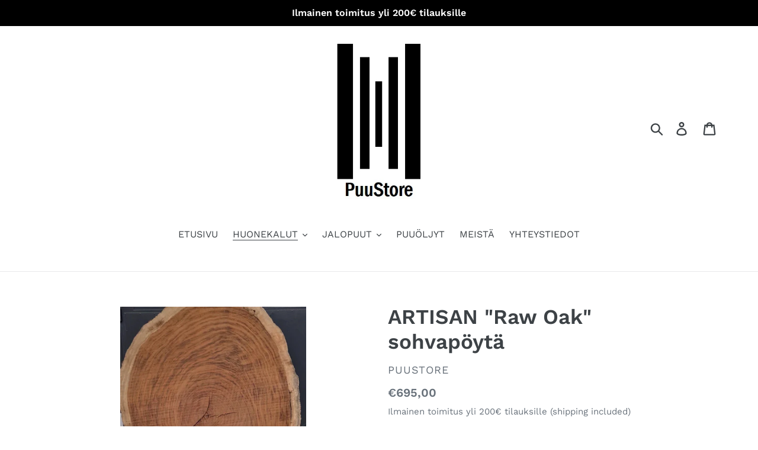

--- FILE ---
content_type: text/html; charset=utf-8
request_url: https://puustore.com/collections/sohvapoydat/products/artisan-rark-oak-sohvapoyta
body_size: 22810
content:
<!doctype html>
<html class="no-js" lang="en">
<head>
  <meta charset="utf-8">
  <meta http-equiv="X-UA-Compatible" content="IE=edge,chrome=1">
  <meta name="viewport" content="width=device-width,initial-scale=1">
  <meta name="theme-color" content="#557b97">
  <link rel="canonical" href="https://puustore.com/products/artisan-rark-oak-sohvapoyta"><title>ARTISAN &quot;Raw Oak&quot; sohvapöytä
&ndash; PuuStore</title><meta name="description" content="Live edge pöytä. Ilmainen toimitus kotiovelle asti. Toimitusaika 4-8 viikkoa. ARTISAN -pöydät on suunnitellut ja valmistanut puuseppä Akseli Mäki. Jokainen puu valikoidaan yksilöllisesti, jotta sen luonne ja luonnolliset ominaisuudet saadaan esiin. Suunnittelussa ja valmistuksessa mennään puun luontaisen muodon ja ulkonäön ehdoilla, eikä pyritä pakottamaan sitä muuhun muotoon. Pöydät ovat todellisia yksilöitä, jotka valmistetaan mittatilauksesta. Tämän laadukkaan sohvapöydän kansi on tehty yli 100 vuotta vanhasta, yhdestä kokonaisesta tammilankusta. Lankun reunat on jätetty puun luonnolliseen muotoon. Pinta on käsitelty kovalla öljyvahalla,, joka kestää erittäin hyvin kulutusta ja on kosteutta hylkivä. Punaviini, kolajuomat yms. eivät imeydy puuhun ja roiskeet on helppo pyyhkiä pinnalta pois. Sopii mainiosti myös ravintolakäyttöön. Tämä jykevä tammi tulee kestämään seuraavatkin 100 vuotta. Kuvassa oleva pöytä on esimerkki, kahta täysin samanlaista pöytää ei ole. Valittavissa kolme erilaista jalkavaihtoehtoa, jotka on valmistettu käsityönä teräksestä. Pöytälevyn paksuus: 4cm Pöydän kokonaiskorkeus: 45 cm Koska pöydässä on puun luonnollinen reuna, vaihtelee leveys +-5 cm Teemme pöytälevyn pohjaan kierreupotukset. Näin jalat ovat erittäin helppo ruuvata pöytälevyyn kiinni ja irroittaa tarvittaessa. Kiinnitysruuvit tulevat pakkauksen mukana. Asentamiseen tarvitset vain ristipääruuvimeisselin. Kun ostat tämän tuotteen, istutamme puun OneTreePlanted yhdistyksen kautta Yleisten verkkopankkimaksujen lisäksi tarjoamme mahdollisuuden maksaa myös osamaksulla. Collector/Lasku. Mikäli et löytänyt sinulle sopivaa pöytää valikosta, ota yhteyttä: info@puustore.com"><!-- /snippets/social-meta-tags.liquid -->




<meta property="og:site_name" content="PuuStore">
<meta property="og:url" content="https://puustore.com/products/artisan-rark-oak-sohvapoyta">
<meta property="og:title" content="ARTISAN "Raw Oak" sohvapöytä">
<meta property="og:type" content="product">
<meta property="og:description" content="Live edge pöytä. Ilmainen toimitus kotiovelle asti. Toimitusaika 4-8 viikkoa. ARTISAN -pöydät on suunnitellut ja valmistanut puuseppä Akseli Mäki. Jokainen puu valikoidaan yksilöllisesti, jotta sen luonne ja luonnolliset ominaisuudet saadaan esiin. Suunnittelussa ja valmistuksessa mennään puun luontaisen muodon ja ulkonäön ehdoilla, eikä pyritä pakottamaan sitä muuhun muotoon. Pöydät ovat todellisia yksilöitä, jotka valmistetaan mittatilauksesta. Tämän laadukkaan sohvapöydän kansi on tehty yli 100 vuotta vanhasta, yhdestä kokonaisesta tammilankusta. Lankun reunat on jätetty puun luonnolliseen muotoon. Pinta on käsitelty kovalla öljyvahalla,, joka kestää erittäin hyvin kulutusta ja on kosteutta hylkivä. Punaviini, kolajuomat yms. eivät imeydy puuhun ja roiskeet on helppo pyyhkiä pinnalta pois. Sopii mainiosti myös ravintolakäyttöön. Tämä jykevä tammi tulee kestämään seuraavatkin 100 vuotta. Kuvassa oleva pöytä on esimerkki, kahta täysin samanlaista pöytää ei ole. Valittavissa kolme erilaista jalkavaihtoehtoa, jotka on valmistettu käsityönä teräksestä. Pöytälevyn paksuus: 4cm Pöydän kokonaiskorkeus: 45 cm Koska pöydässä on puun luonnollinen reuna, vaihtelee leveys +-5 cm Teemme pöytälevyn pohjaan kierreupotukset. Näin jalat ovat erittäin helppo ruuvata pöytälevyyn kiinni ja irroittaa tarvittaessa. Kiinnitysruuvit tulevat pakkauksen mukana. Asentamiseen tarvitset vain ristipääruuvimeisselin. Kun ostat tämän tuotteen, istutamme puun OneTreePlanted yhdistyksen kautta Yleisten verkkopankkimaksujen lisäksi tarjoamme mahdollisuuden maksaa myös osamaksulla. Collector/Lasku. Mikäli et löytänyt sinulle sopivaa pöytää valikosta, ota yhteyttä: info@puustore.com">

  <meta property="og:price:amount" content="695,00">
  <meta property="og:price:currency" content="EUR">

<meta property="og:image" content="http://puustore.com/cdn/shop/files/VideoCapture_20250102-090823-02_1200x1200.jpg?v=1735801930"><meta property="og:image" content="http://puustore.com/cdn/shop/products/20230214_144216-01-01_1200x1200.jpg?v=1735801930"><meta property="og:image" content="http://puustore.com/cdn/shop/products/20230214_144240-01_1200x1200.jpg?v=1735801930">
<meta property="og:image:secure_url" content="https://puustore.com/cdn/shop/files/VideoCapture_20250102-090823-02_1200x1200.jpg?v=1735801930"><meta property="og:image:secure_url" content="https://puustore.com/cdn/shop/products/20230214_144216-01-01_1200x1200.jpg?v=1735801930"><meta property="og:image:secure_url" content="https://puustore.com/cdn/shop/products/20230214_144240-01_1200x1200.jpg?v=1735801930">


<meta name="twitter:card" content="summary_large_image">
<meta name="twitter:title" content="ARTISAN "Raw Oak" sohvapöytä">
<meta name="twitter:description" content="Live edge pöytä. Ilmainen toimitus kotiovelle asti. Toimitusaika 4-8 viikkoa. ARTISAN -pöydät on suunnitellut ja valmistanut puuseppä Akseli Mäki. Jokainen puu valikoidaan yksilöllisesti, jotta sen luonne ja luonnolliset ominaisuudet saadaan esiin. Suunnittelussa ja valmistuksessa mennään puun luontaisen muodon ja ulkonäön ehdoilla, eikä pyritä pakottamaan sitä muuhun muotoon. Pöydät ovat todellisia yksilöitä, jotka valmistetaan mittatilauksesta. Tämän laadukkaan sohvapöydän kansi on tehty yli 100 vuotta vanhasta, yhdestä kokonaisesta tammilankusta. Lankun reunat on jätetty puun luonnolliseen muotoon. Pinta on käsitelty kovalla öljyvahalla,, joka kestää erittäin hyvin kulutusta ja on kosteutta hylkivä. Punaviini, kolajuomat yms. eivät imeydy puuhun ja roiskeet on helppo pyyhkiä pinnalta pois. Sopii mainiosti myös ravintolakäyttöön. Tämä jykevä tammi tulee kestämään seuraavatkin 100 vuotta. Kuvassa oleva pöytä on esimerkki, kahta täysin samanlaista pöytää ei ole. Valittavissa kolme erilaista jalkavaihtoehtoa, jotka on valmistettu käsityönä teräksestä. Pöytälevyn paksuus: 4cm Pöydän kokonaiskorkeus: 45 cm Koska pöydässä on puun luonnollinen reuna, vaihtelee leveys +-5 cm Teemme pöytälevyn pohjaan kierreupotukset. Näin jalat ovat erittäin helppo ruuvata pöytälevyyn kiinni ja irroittaa tarvittaessa. Kiinnitysruuvit tulevat pakkauksen mukana. Asentamiseen tarvitset vain ristipääruuvimeisselin. Kun ostat tämän tuotteen, istutamme puun OneTreePlanted yhdistyksen kautta Yleisten verkkopankkimaksujen lisäksi tarjoamme mahdollisuuden maksaa myös osamaksulla. Collector/Lasku. Mikäli et löytänyt sinulle sopivaa pöytää valikosta, ota yhteyttä: info@puustore.com">


  <link href="//puustore.com/cdn/shop/t/1/assets/theme.scss.css?v=17498666903550067841767084353" rel="stylesheet" type="text/css" media="all" />

  <script>
    var theme = {
      strings: {
        addToCart: "Lisää ostoskoriin",
        soldOut: "",
        unavailable: "Ei saatavilla",
        regularPrice: "Hinta",
        sale: "ALE",
        showMore: "Show More",
        showLess: "Show Less",
        addressError: "Error looking up that address",
        addressNoResults: "No results for that address",
        addressQueryLimit: "You have exceeded the Google API usage limit. Consider upgrading to a \u003ca href=\"https:\/\/developers.google.com\/maps\/premium\/usage-limits\"\u003ePremium Plan\u003c\/a\u003e.",
        authError: "There was a problem authenticating your Google Maps account.",
        newWindow: "Opens in a new window.",
        external: "Opens external website.",
        newWindowExternal: "Opens external website in a new window.",
        quantityMinimumMessage: "Quantity must be 1 or more"
      },
      moneyFormat: "€{{amount_with_comma_separator}}"
    }

    document.documentElement.className = document.documentElement.className.replace('no-js', 'js');
  </script><script src="//puustore.com/cdn/shop/t/1/assets/lazysizes.js?v=68441465964607740661555586912" async="async"></script>
  <script src="//puustore.com/cdn/shop/t/1/assets/vendor.js?v=12001839194546984181555586912" defer="defer"></script>
  <script src="//puustore.com/cdn/shop/t/1/assets/theme.js?v=156600214058390416931639411949" defer="defer"></script>

  <script>window.performance && window.performance.mark && window.performance.mark('shopify.content_for_header.start');</script><meta name="google-site-verification" content="nouz8QGaFm9Ku88bG7_t7fXleErBGiJRV3iMI6Cryf8">
<meta id="shopify-digital-wallet" name="shopify-digital-wallet" content="/8939470945/digital_wallets/dialog">
<link rel="alternate" hreflang="x-default" href="https://puustore.com/products/artisan-rark-oak-sohvapoyta">
<link rel="alternate" hreflang="sv" href="https://puustore.com/sv/products/artisan-rark-oak-sohvapoyta">
<link rel="alternate" type="application/json+oembed" href="https://puustore.com/products/artisan-rark-oak-sohvapoyta.oembed">
<script async="async" src="/checkouts/internal/preloads.js?locale=en-FI"></script>
<script id="shopify-features" type="application/json">{"accessToken":"ee2ca9a62a437e523965ede672d8873a","betas":["rich-media-storefront-analytics"],"domain":"puustore.com","predictiveSearch":true,"shopId":8939470945,"locale":"en"}</script>
<script>var Shopify = Shopify || {};
Shopify.shop = "puu-store.myshopify.com";
Shopify.locale = "en";
Shopify.currency = {"active":"EUR","rate":"1.0"};
Shopify.country = "FI";
Shopify.theme = {"name":"Debut","id":45359464545,"schema_name":"Debut","schema_version":"11.3.0","theme_store_id":796,"role":"main"};
Shopify.theme.handle = "null";
Shopify.theme.style = {"id":null,"handle":null};
Shopify.cdnHost = "puustore.com/cdn";
Shopify.routes = Shopify.routes || {};
Shopify.routes.root = "/";</script>
<script type="module">!function(o){(o.Shopify=o.Shopify||{}).modules=!0}(window);</script>
<script>!function(o){function n(){var o=[];function n(){o.push(Array.prototype.slice.apply(arguments))}return n.q=o,n}var t=o.Shopify=o.Shopify||{};t.loadFeatures=n(),t.autoloadFeatures=n()}(window);</script>
<script id="shop-js-analytics" type="application/json">{"pageType":"product"}</script>
<script defer="defer" async type="module" src="//puustore.com/cdn/shopifycloud/shop-js/modules/v2/client.init-shop-cart-sync_CG-L-Qzi.en.esm.js"></script>
<script defer="defer" async type="module" src="//puustore.com/cdn/shopifycloud/shop-js/modules/v2/chunk.common_B8yXDTDb.esm.js"></script>
<script type="module">
  await import("//puustore.com/cdn/shopifycloud/shop-js/modules/v2/client.init-shop-cart-sync_CG-L-Qzi.en.esm.js");
await import("//puustore.com/cdn/shopifycloud/shop-js/modules/v2/chunk.common_B8yXDTDb.esm.js");

  window.Shopify.SignInWithShop?.initShopCartSync?.({"fedCMEnabled":true,"windoidEnabled":true});

</script>
<script>(function() {
  var isLoaded = false;
  function asyncLoad() {
    if (isLoaded) return;
    isLoaded = true;
    var urls = ["https:\/\/cdn.shopify.com\/s\/files\/1\/0089\/3947\/0945\/t\/1\/assets\/booster_eu_cookie_8939470945.js?v=1586725682\u0026shop=puu-store.myshopify.com","https:\/\/cdn.nfcube.com\/instafeed-e01ad0802b84dfe0033e35cba2169180.js?shop=puu-store.myshopify.com","https:\/\/cdn.robinpro.gallery\/js\/client.js?v=5ad0431\u0026shop=puu-store.myshopify.com"];
    for (var i = 0; i < urls.length; i++) {
      var s = document.createElement('script');
      s.type = 'text/javascript';
      s.async = true;
      s.src = urls[i];
      var x = document.getElementsByTagName('script')[0];
      x.parentNode.insertBefore(s, x);
    }
  };
  if(window.attachEvent) {
    window.attachEvent('onload', asyncLoad);
  } else {
    window.addEventListener('load', asyncLoad, false);
  }
})();</script>
<script id="__st">var __st={"a":8939470945,"offset":7200,"reqid":"8532b207-1544-4eb7-9260-0f89fe592175-1767783428","pageurl":"puustore.com\/collections\/sohvapoydat\/products\/artisan-rark-oak-sohvapoyta","u":"947f73871a4a","p":"product","rtyp":"product","rid":8127681855771};</script>
<script>window.ShopifyPaypalV4VisibilityTracking = true;</script>
<script id="captcha-bootstrap">!function(){'use strict';const t='contact',e='account',n='new_comment',o=[[t,t],['blogs',n],['comments',n],[t,'customer']],c=[[e,'customer_login'],[e,'guest_login'],[e,'recover_customer_password'],[e,'create_customer']],r=t=>t.map((([t,e])=>`form[action*='/${t}']:not([data-nocaptcha='true']) input[name='form_type'][value='${e}']`)).join(','),a=t=>()=>t?[...document.querySelectorAll(t)].map((t=>t.form)):[];function s(){const t=[...o],e=r(t);return a(e)}const i='password',u='form_key',d=['recaptcha-v3-token','g-recaptcha-response','h-captcha-response',i],f=()=>{try{return window.sessionStorage}catch{return}},m='__shopify_v',_=t=>t.elements[u];function p(t,e,n=!1){try{const o=window.sessionStorage,c=JSON.parse(o.getItem(e)),{data:r}=function(t){const{data:e,action:n}=t;return t[m]||n?{data:e,action:n}:{data:t,action:n}}(c);for(const[e,n]of Object.entries(r))t.elements[e]&&(t.elements[e].value=n);n&&o.removeItem(e)}catch(o){console.error('form repopulation failed',{error:o})}}const l='form_type',E='cptcha';function T(t){t.dataset[E]=!0}const w=window,h=w.document,L='Shopify',v='ce_forms',y='captcha';let A=!1;((t,e)=>{const n=(g='f06e6c50-85a8-45c8-87d0-21a2b65856fe',I='https://cdn.shopify.com/shopifycloud/storefront-forms-hcaptcha/ce_storefront_forms_captcha_hcaptcha.v1.5.2.iife.js',D={infoText:'Protected by hCaptcha',privacyText:'Privacy',termsText:'Terms'},(t,e,n)=>{const o=w[L][v],c=o.bindForm;if(c)return c(t,g,e,D).then(n);var r;o.q.push([[t,g,e,D],n]),r=I,A||(h.body.append(Object.assign(h.createElement('script'),{id:'captcha-provider',async:!0,src:r})),A=!0)});var g,I,D;w[L]=w[L]||{},w[L][v]=w[L][v]||{},w[L][v].q=[],w[L][y]=w[L][y]||{},w[L][y].protect=function(t,e){n(t,void 0,e),T(t)},Object.freeze(w[L][y]),function(t,e,n,w,h,L){const[v,y,A,g]=function(t,e,n){const i=e?o:[],u=t?c:[],d=[...i,...u],f=r(d),m=r(i),_=r(d.filter((([t,e])=>n.includes(e))));return[a(f),a(m),a(_),s()]}(w,h,L),I=t=>{const e=t.target;return e instanceof HTMLFormElement?e:e&&e.form},D=t=>v().includes(t);t.addEventListener('submit',(t=>{const e=I(t);if(!e)return;const n=D(e)&&!e.dataset.hcaptchaBound&&!e.dataset.recaptchaBound,o=_(e),c=g().includes(e)&&(!o||!o.value);(n||c)&&t.preventDefault(),c&&!n&&(function(t){try{if(!f())return;!function(t){const e=f();if(!e)return;const n=_(t);if(!n)return;const o=n.value;o&&e.removeItem(o)}(t);const e=Array.from(Array(32),(()=>Math.random().toString(36)[2])).join('');!function(t,e){_(t)||t.append(Object.assign(document.createElement('input'),{type:'hidden',name:u})),t.elements[u].value=e}(t,e),function(t,e){const n=f();if(!n)return;const o=[...t.querySelectorAll(`input[type='${i}']`)].map((({name:t})=>t)),c=[...d,...o],r={};for(const[a,s]of new FormData(t).entries())c.includes(a)||(r[a]=s);n.setItem(e,JSON.stringify({[m]:1,action:t.action,data:r}))}(t,e)}catch(e){console.error('failed to persist form',e)}}(e),e.submit())}));const S=(t,e)=>{t&&!t.dataset[E]&&(n(t,e.some((e=>e===t))),T(t))};for(const o of['focusin','change'])t.addEventListener(o,(t=>{const e=I(t);D(e)&&S(e,y())}));const B=e.get('form_key'),M=e.get(l),P=B&&M;t.addEventListener('DOMContentLoaded',(()=>{const t=y();if(P)for(const e of t)e.elements[l].value===M&&p(e,B);[...new Set([...A(),...v().filter((t=>'true'===t.dataset.shopifyCaptcha))])].forEach((e=>S(e,t)))}))}(h,new URLSearchParams(w.location.search),n,t,e,['guest_login'])})(!0,!0)}();</script>
<script integrity="sha256-4kQ18oKyAcykRKYeNunJcIwy7WH5gtpwJnB7kiuLZ1E=" data-source-attribution="shopify.loadfeatures" defer="defer" src="//puustore.com/cdn/shopifycloud/storefront/assets/storefront/load_feature-a0a9edcb.js" crossorigin="anonymous"></script>
<script data-source-attribution="shopify.dynamic_checkout.dynamic.init">var Shopify=Shopify||{};Shopify.PaymentButton=Shopify.PaymentButton||{isStorefrontPortableWallets:!0,init:function(){window.Shopify.PaymentButton.init=function(){};var t=document.createElement("script");t.src="https://puustore.com/cdn/shopifycloud/portable-wallets/latest/portable-wallets.en.js",t.type="module",document.head.appendChild(t)}};
</script>
<script data-source-attribution="shopify.dynamic_checkout.buyer_consent">
  function portableWalletsHideBuyerConsent(e){var t=document.getElementById("shopify-buyer-consent"),n=document.getElementById("shopify-subscription-policy-button");t&&n&&(t.classList.add("hidden"),t.setAttribute("aria-hidden","true"),n.removeEventListener("click",e))}function portableWalletsShowBuyerConsent(e){var t=document.getElementById("shopify-buyer-consent"),n=document.getElementById("shopify-subscription-policy-button");t&&n&&(t.classList.remove("hidden"),t.removeAttribute("aria-hidden"),n.addEventListener("click",e))}window.Shopify?.PaymentButton&&(window.Shopify.PaymentButton.hideBuyerConsent=portableWalletsHideBuyerConsent,window.Shopify.PaymentButton.showBuyerConsent=portableWalletsShowBuyerConsent);
</script>
<script data-source-attribution="shopify.dynamic_checkout.cart.bootstrap">document.addEventListener("DOMContentLoaded",(function(){function t(){return document.querySelector("shopify-accelerated-checkout-cart, shopify-accelerated-checkout")}if(t())Shopify.PaymentButton.init();else{new MutationObserver((function(e,n){t()&&(Shopify.PaymentButton.init(),n.disconnect())})).observe(document.body,{childList:!0,subtree:!0})}}));
</script>

<script>window.performance && window.performance.mark && window.performance.mark('shopify.content_for_header.end');</script>
<script src="https://cdn.shopify.com/extensions/8d2c31d3-a828-4daf-820f-80b7f8e01c39/nova-eu-cookie-bar-gdpr-4/assets/nova-cookie-app-embed.js" type="text/javascript" defer="defer"></script>
<link href="https://cdn.shopify.com/extensions/8d2c31d3-a828-4daf-820f-80b7f8e01c39/nova-eu-cookie-bar-gdpr-4/assets/nova-cookie.css" rel="stylesheet" type="text/css" media="all">
<link href="https://monorail-edge.shopifysvc.com" rel="dns-prefetch">
<script>(function(){if ("sendBeacon" in navigator && "performance" in window) {try {var session_token_from_headers = performance.getEntriesByType('navigation')[0].serverTiming.find(x => x.name == '_s').description;} catch {var session_token_from_headers = undefined;}var session_cookie_matches = document.cookie.match(/_shopify_s=([^;]*)/);var session_token_from_cookie = session_cookie_matches && session_cookie_matches.length === 2 ? session_cookie_matches[1] : "";var session_token = session_token_from_headers || session_token_from_cookie || "";function handle_abandonment_event(e) {var entries = performance.getEntries().filter(function(entry) {return /monorail-edge.shopifysvc.com/.test(entry.name);});if (!window.abandonment_tracked && entries.length === 0) {window.abandonment_tracked = true;var currentMs = Date.now();var navigation_start = performance.timing.navigationStart;var payload = {shop_id: 8939470945,url: window.location.href,navigation_start,duration: currentMs - navigation_start,session_token,page_type: "product"};window.navigator.sendBeacon("https://monorail-edge.shopifysvc.com/v1/produce", JSON.stringify({schema_id: "online_store_buyer_site_abandonment/1.1",payload: payload,metadata: {event_created_at_ms: currentMs,event_sent_at_ms: currentMs}}));}}window.addEventListener('pagehide', handle_abandonment_event);}}());</script>
<script id="web-pixels-manager-setup">(function e(e,d,r,n,o){if(void 0===o&&(o={}),!Boolean(null===(a=null===(i=window.Shopify)||void 0===i?void 0:i.analytics)||void 0===a?void 0:a.replayQueue)){var i,a;window.Shopify=window.Shopify||{};var t=window.Shopify;t.analytics=t.analytics||{};var s=t.analytics;s.replayQueue=[],s.publish=function(e,d,r){return s.replayQueue.push([e,d,r]),!0};try{self.performance.mark("wpm:start")}catch(e){}var l=function(){var e={modern:/Edge?\/(1{2}[4-9]|1[2-9]\d|[2-9]\d{2}|\d{4,})\.\d+(\.\d+|)|Firefox\/(1{2}[4-9]|1[2-9]\d|[2-9]\d{2}|\d{4,})\.\d+(\.\d+|)|Chrom(ium|e)\/(9{2}|\d{3,})\.\d+(\.\d+|)|(Maci|X1{2}).+ Version\/(15\.\d+|(1[6-9]|[2-9]\d|\d{3,})\.\d+)([,.]\d+|)( \(\w+\)|)( Mobile\/\w+|) Safari\/|Chrome.+OPR\/(9{2}|\d{3,})\.\d+\.\d+|(CPU[ +]OS|iPhone[ +]OS|CPU[ +]iPhone|CPU IPhone OS|CPU iPad OS)[ +]+(15[._]\d+|(1[6-9]|[2-9]\d|\d{3,})[._]\d+)([._]\d+|)|Android:?[ /-](13[3-9]|1[4-9]\d|[2-9]\d{2}|\d{4,})(\.\d+|)(\.\d+|)|Android.+Firefox\/(13[5-9]|1[4-9]\d|[2-9]\d{2}|\d{4,})\.\d+(\.\d+|)|Android.+Chrom(ium|e)\/(13[3-9]|1[4-9]\d|[2-9]\d{2}|\d{4,})\.\d+(\.\d+|)|SamsungBrowser\/([2-9]\d|\d{3,})\.\d+/,legacy:/Edge?\/(1[6-9]|[2-9]\d|\d{3,})\.\d+(\.\d+|)|Firefox\/(5[4-9]|[6-9]\d|\d{3,})\.\d+(\.\d+|)|Chrom(ium|e)\/(5[1-9]|[6-9]\d|\d{3,})\.\d+(\.\d+|)([\d.]+$|.*Safari\/(?![\d.]+ Edge\/[\d.]+$))|(Maci|X1{2}).+ Version\/(10\.\d+|(1[1-9]|[2-9]\d|\d{3,})\.\d+)([,.]\d+|)( \(\w+\)|)( Mobile\/\w+|) Safari\/|Chrome.+OPR\/(3[89]|[4-9]\d|\d{3,})\.\d+\.\d+|(CPU[ +]OS|iPhone[ +]OS|CPU[ +]iPhone|CPU IPhone OS|CPU iPad OS)[ +]+(10[._]\d+|(1[1-9]|[2-9]\d|\d{3,})[._]\d+)([._]\d+|)|Android:?[ /-](13[3-9]|1[4-9]\d|[2-9]\d{2}|\d{4,})(\.\d+|)(\.\d+|)|Mobile Safari.+OPR\/([89]\d|\d{3,})\.\d+\.\d+|Android.+Firefox\/(13[5-9]|1[4-9]\d|[2-9]\d{2}|\d{4,})\.\d+(\.\d+|)|Android.+Chrom(ium|e)\/(13[3-9]|1[4-9]\d|[2-9]\d{2}|\d{4,})\.\d+(\.\d+|)|Android.+(UC? ?Browser|UCWEB|U3)[ /]?(15\.([5-9]|\d{2,})|(1[6-9]|[2-9]\d|\d{3,})\.\d+)\.\d+|SamsungBrowser\/(5\.\d+|([6-9]|\d{2,})\.\d+)|Android.+MQ{2}Browser\/(14(\.(9|\d{2,})|)|(1[5-9]|[2-9]\d|\d{3,})(\.\d+|))(\.\d+|)|K[Aa][Ii]OS\/(3\.\d+|([4-9]|\d{2,})\.\d+)(\.\d+|)/},d=e.modern,r=e.legacy,n=navigator.userAgent;return n.match(d)?"modern":n.match(r)?"legacy":"unknown"}(),u="modern"===l?"modern":"legacy",c=(null!=n?n:{modern:"",legacy:""})[u],f=function(e){return[e.baseUrl,"/wpm","/b",e.hashVersion,"modern"===e.buildTarget?"m":"l",".js"].join("")}({baseUrl:d,hashVersion:r,buildTarget:u}),m=function(e){var d=e.version,r=e.bundleTarget,n=e.surface,o=e.pageUrl,i=e.monorailEndpoint;return{emit:function(e){var a=e.status,t=e.errorMsg,s=(new Date).getTime(),l=JSON.stringify({metadata:{event_sent_at_ms:s},events:[{schema_id:"web_pixels_manager_load/3.1",payload:{version:d,bundle_target:r,page_url:o,status:a,surface:n,error_msg:t},metadata:{event_created_at_ms:s}}]});if(!i)return console&&console.warn&&console.warn("[Web Pixels Manager] No Monorail endpoint provided, skipping logging."),!1;try{return self.navigator.sendBeacon.bind(self.navigator)(i,l)}catch(e){}var u=new XMLHttpRequest;try{return u.open("POST",i,!0),u.setRequestHeader("Content-Type","text/plain"),u.send(l),!0}catch(e){return console&&console.warn&&console.warn("[Web Pixels Manager] Got an unhandled error while logging to Monorail."),!1}}}}({version:r,bundleTarget:l,surface:e.surface,pageUrl:self.location.href,monorailEndpoint:e.monorailEndpoint});try{o.browserTarget=l,function(e){var d=e.src,r=e.async,n=void 0===r||r,o=e.onload,i=e.onerror,a=e.sri,t=e.scriptDataAttributes,s=void 0===t?{}:t,l=document.createElement("script"),u=document.querySelector("head"),c=document.querySelector("body");if(l.async=n,l.src=d,a&&(l.integrity=a,l.crossOrigin="anonymous"),s)for(var f in s)if(Object.prototype.hasOwnProperty.call(s,f))try{l.dataset[f]=s[f]}catch(e){}if(o&&l.addEventListener("load",o),i&&l.addEventListener("error",i),u)u.appendChild(l);else{if(!c)throw new Error("Did not find a head or body element to append the script");c.appendChild(l)}}({src:f,async:!0,onload:function(){if(!function(){var e,d;return Boolean(null===(d=null===(e=window.Shopify)||void 0===e?void 0:e.analytics)||void 0===d?void 0:d.initialized)}()){var d=window.webPixelsManager.init(e)||void 0;if(d){var r=window.Shopify.analytics;r.replayQueue.forEach((function(e){var r=e[0],n=e[1],o=e[2];d.publishCustomEvent(r,n,o)})),r.replayQueue=[],r.publish=d.publishCustomEvent,r.visitor=d.visitor,r.initialized=!0}}},onerror:function(){return m.emit({status:"failed",errorMsg:"".concat(f," has failed to load")})},sri:function(e){var d=/^sha384-[A-Za-z0-9+/=]+$/;return"string"==typeof e&&d.test(e)}(c)?c:"",scriptDataAttributes:o}),m.emit({status:"loading"})}catch(e){m.emit({status:"failed",errorMsg:(null==e?void 0:e.message)||"Unknown error"})}}})({shopId: 8939470945,storefrontBaseUrl: "https://puustore.com",extensionsBaseUrl: "https://extensions.shopifycdn.com/cdn/shopifycloud/web-pixels-manager",monorailEndpoint: "https://monorail-edge.shopifysvc.com/unstable/produce_batch",surface: "storefront-renderer",enabledBetaFlags: ["2dca8a86","a0d5f9d2"],webPixelsConfigList: [{"id":"898826583","configuration":"{\"config\":\"{\\\"pixel_id\\\":\\\"G-X6BW6BQNXQ\\\",\\\"target_country\\\":\\\"FI\\\",\\\"gtag_events\\\":[{\\\"type\\\":\\\"search\\\",\\\"action_label\\\":[\\\"G-X6BW6BQNXQ\\\",\\\"AW-11099984442\\\/g-cTCJbpt4sZELqk8awp\\\"]},{\\\"type\\\":\\\"begin_checkout\\\",\\\"action_label\\\":[\\\"G-X6BW6BQNXQ\\\",\\\"AW-11099984442\\\/I5KzCJzpt4sZELqk8awp\\\"]},{\\\"type\\\":\\\"view_item\\\",\\\"action_label\\\":[\\\"G-X6BW6BQNXQ\\\",\\\"AW-11099984442\\\/ZH-qCJPpt4sZELqk8awp\\\",\\\"MC-D8JMCGKRY0\\\"]},{\\\"type\\\":\\\"purchase\\\",\\\"action_label\\\":[\\\"G-X6BW6BQNXQ\\\",\\\"AW-11099984442\\\/sqIXCI3pt4sZELqk8awp\\\",\\\"MC-D8JMCGKRY0\\\"]},{\\\"type\\\":\\\"page_view\\\",\\\"action_label\\\":[\\\"G-X6BW6BQNXQ\\\",\\\"AW-11099984442\\\/lTKfCJDpt4sZELqk8awp\\\",\\\"MC-D8JMCGKRY0\\\"]},{\\\"type\\\":\\\"add_payment_info\\\",\\\"action_label\\\":[\\\"G-X6BW6BQNXQ\\\",\\\"AW-11099984442\\\/0rKICJ_pt4sZELqk8awp\\\"]},{\\\"type\\\":\\\"add_to_cart\\\",\\\"action_label\\\":[\\\"G-X6BW6BQNXQ\\\",\\\"AW-11099984442\\\/NkbvCJnpt4sZELqk8awp\\\"]}],\\\"enable_monitoring_mode\\\":false}\"}","eventPayloadVersion":"v1","runtimeContext":"OPEN","scriptVersion":"b2a88bafab3e21179ed38636efcd8a93","type":"APP","apiClientId":1780363,"privacyPurposes":[],"dataSharingAdjustments":{"protectedCustomerApprovalScopes":["read_customer_address","read_customer_email","read_customer_name","read_customer_personal_data","read_customer_phone"]}},{"id":"shopify-app-pixel","configuration":"{}","eventPayloadVersion":"v1","runtimeContext":"STRICT","scriptVersion":"0450","apiClientId":"shopify-pixel","type":"APP","privacyPurposes":["ANALYTICS","MARKETING"]},{"id":"shopify-custom-pixel","eventPayloadVersion":"v1","runtimeContext":"LAX","scriptVersion":"0450","apiClientId":"shopify-pixel","type":"CUSTOM","privacyPurposes":["ANALYTICS","MARKETING"]}],isMerchantRequest: false,initData: {"shop":{"name":"PuuStore","paymentSettings":{"currencyCode":"EUR"},"myshopifyDomain":"puu-store.myshopify.com","countryCode":"FI","storefrontUrl":"https:\/\/puustore.com"},"customer":null,"cart":null,"checkout":null,"productVariants":[{"price":{"amount":695.0,"currencyCode":"EUR"},"product":{"title":"ARTISAN \"Raw Oak\" sohvapöytä","vendor":"PuuStore","id":"8127681855771","untranslatedTitle":"ARTISAN \"Raw Oak\" sohvapöytä","url":"\/products\/artisan-rark-oak-sohvapoyta","type":"Sohvapöydät"},"id":"44516634231067","image":{"src":"\/\/puustore.com\/cdn\/shop\/files\/VideoCapture_20250102-090823-02.jpg?v=1735801930"},"sku":null,"title":"100x50cm \/ \"Solid\" sohvapöydän jalat","untranslatedTitle":"100x50cm \/ \"Solid\" sohvapöydän jalat"},{"price":{"amount":695.0,"currencyCode":"EUR"},"product":{"title":"ARTISAN \"Raw Oak\" sohvapöytä","vendor":"PuuStore","id":"8127681855771","untranslatedTitle":"ARTISAN \"Raw Oak\" sohvapöytä","url":"\/products\/artisan-rark-oak-sohvapoyta","type":"Sohvapöydät"},"id":"44516634263835","image":{"src":"\/\/puustore.com\/cdn\/shop\/files\/VideoCapture_20250102-090823-02.jpg?v=1735801930"},"sku":null,"title":"100x50cm \/ \"Frame\" sohvapöydän jalat","untranslatedTitle":"100x50cm \/ \"Frame\" sohvapöydän jalat"},{"price":{"amount":695.0,"currencyCode":"EUR"},"product":{"title":"ARTISAN \"Raw Oak\" sohvapöytä","vendor":"PuuStore","id":"8127681855771","untranslatedTitle":"ARTISAN \"Raw Oak\" sohvapöytä","url":"\/products\/artisan-rark-oak-sohvapoyta","type":"Sohvapöydät"},"id":"44516634329371","image":{"src":"\/\/puustore.com\/cdn\/shop\/files\/VideoCapture_20250102-090823-02.jpg?v=1735801930"},"sku":null,"title":"100x50cm \/ \"Trapetsi\" sohvapöydän jalat","untranslatedTitle":"100x50cm \/ \"Trapetsi\" sohvapöydän jalat"},{"price":{"amount":735.0,"currencyCode":"EUR"},"product":{"title":"ARTISAN \"Raw Oak\" sohvapöytä","vendor":"PuuStore","id":"8127681855771","untranslatedTitle":"ARTISAN \"Raw Oak\" sohvapöytä","url":"\/products\/artisan-rark-oak-sohvapoyta","type":"Sohvapöydät"},"id":"44516634362139","image":{"src":"\/\/puustore.com\/cdn\/shop\/files\/VideoCapture_20250102-090823-02.jpg?v=1735801930"},"sku":null,"title":"120x50cm \/ \"Solid\" sohvapöydän jalat","untranslatedTitle":"120x50cm \/ \"Solid\" sohvapöydän jalat"},{"price":{"amount":735.0,"currencyCode":"EUR"},"product":{"title":"ARTISAN \"Raw Oak\" sohvapöytä","vendor":"PuuStore","id":"8127681855771","untranslatedTitle":"ARTISAN \"Raw Oak\" sohvapöytä","url":"\/products\/artisan-rark-oak-sohvapoyta","type":"Sohvapöydät"},"id":"44516634427675","image":{"src":"\/\/puustore.com\/cdn\/shop\/files\/VideoCapture_20250102-090823-02.jpg?v=1735801930"},"sku":null,"title":"120x50cm \/ \"Frame\" sohvapöydän jalat","untranslatedTitle":"120x50cm \/ \"Frame\" sohvapöydän jalat"},{"price":{"amount":735.0,"currencyCode":"EUR"},"product":{"title":"ARTISAN \"Raw Oak\" sohvapöytä","vendor":"PuuStore","id":"8127681855771","untranslatedTitle":"ARTISAN \"Raw Oak\" sohvapöytä","url":"\/products\/artisan-rark-oak-sohvapoyta","type":"Sohvapöydät"},"id":"44516634460443","image":{"src":"\/\/puustore.com\/cdn\/shop\/files\/VideoCapture_20250102-090823-02.jpg?v=1735801930"},"sku":null,"title":"120x50cm \/ \"Trapetsi\" sohvapöydän jalat","untranslatedTitle":"120x50cm \/ \"Trapetsi\" sohvapöydän jalat"},{"price":{"amount":780.0,"currencyCode":"EUR"},"product":{"title":"ARTISAN \"Raw Oak\" sohvapöytä","vendor":"PuuStore","id":"8127681855771","untranslatedTitle":"ARTISAN \"Raw Oak\" sohvapöytä","url":"\/products\/artisan-rark-oak-sohvapoyta","type":"Sohvapöydät"},"id":"44516634525979","image":{"src":"\/\/puustore.com\/cdn\/shop\/files\/VideoCapture_20250102-090823-02.jpg?v=1735801930"},"sku":null,"title":"140x50cm \/ \"Solid\" sohvapöydän jalat","untranslatedTitle":"140x50cm \/ \"Solid\" sohvapöydän jalat"},{"price":{"amount":780.0,"currencyCode":"EUR"},"product":{"title":"ARTISAN \"Raw Oak\" sohvapöytä","vendor":"PuuStore","id":"8127681855771","untranslatedTitle":"ARTISAN \"Raw Oak\" sohvapöytä","url":"\/products\/artisan-rark-oak-sohvapoyta","type":"Sohvapöydät"},"id":"44516634558747","image":{"src":"\/\/puustore.com\/cdn\/shop\/files\/VideoCapture_20250102-090823-02.jpg?v=1735801930"},"sku":null,"title":"140x50cm \/ \"Frame\" sohvapöydän jalat","untranslatedTitle":"140x50cm \/ \"Frame\" sohvapöydän jalat"},{"price":{"amount":780.0,"currencyCode":"EUR"},"product":{"title":"ARTISAN \"Raw Oak\" sohvapöytä","vendor":"PuuStore","id":"8127681855771","untranslatedTitle":"ARTISAN \"Raw Oak\" sohvapöytä","url":"\/products\/artisan-rark-oak-sohvapoyta","type":"Sohvapöydät"},"id":"44516634624283","image":{"src":"\/\/puustore.com\/cdn\/shop\/files\/VideoCapture_20250102-090823-02.jpg?v=1735801930"},"sku":null,"title":"140x50cm \/ \"Trapetsi\" sohvapöydän jalat","untranslatedTitle":"140x50cm \/ \"Trapetsi\" sohvapöydän jalat"}],"purchasingCompany":null},},"https://puustore.com/cdn","7cecd0b6w90c54c6cpe92089d5m57a67346",{"modern":"","legacy":""},{"shopId":"8939470945","storefrontBaseUrl":"https:\/\/puustore.com","extensionBaseUrl":"https:\/\/extensions.shopifycdn.com\/cdn\/shopifycloud\/web-pixels-manager","surface":"storefront-renderer","enabledBetaFlags":"[\"2dca8a86\", \"a0d5f9d2\"]","isMerchantRequest":"false","hashVersion":"7cecd0b6w90c54c6cpe92089d5m57a67346","publish":"custom","events":"[[\"page_viewed\",{}],[\"product_viewed\",{\"productVariant\":{\"price\":{\"amount\":695.0,\"currencyCode\":\"EUR\"},\"product\":{\"title\":\"ARTISAN \\\"Raw Oak\\\" sohvapöytä\",\"vendor\":\"PuuStore\",\"id\":\"8127681855771\",\"untranslatedTitle\":\"ARTISAN \\\"Raw Oak\\\" sohvapöytä\",\"url\":\"\/products\/artisan-rark-oak-sohvapoyta\",\"type\":\"Sohvapöydät\"},\"id\":\"44516634231067\",\"image\":{\"src\":\"\/\/puustore.com\/cdn\/shop\/files\/VideoCapture_20250102-090823-02.jpg?v=1735801930\"},\"sku\":null,\"title\":\"100x50cm \/ \\\"Solid\\\" sohvapöydän jalat\",\"untranslatedTitle\":\"100x50cm \/ \\\"Solid\\\" sohvapöydän jalat\"}}]]"});</script><script>
  window.ShopifyAnalytics = window.ShopifyAnalytics || {};
  window.ShopifyAnalytics.meta = window.ShopifyAnalytics.meta || {};
  window.ShopifyAnalytics.meta.currency = 'EUR';
  var meta = {"product":{"id":8127681855771,"gid":"gid:\/\/shopify\/Product\/8127681855771","vendor":"PuuStore","type":"Sohvapöydät","handle":"artisan-rark-oak-sohvapoyta","variants":[{"id":44516634231067,"price":69500,"name":"ARTISAN \"Raw Oak\" sohvapöytä - 100x50cm \/ \"Solid\" sohvapöydän jalat","public_title":"100x50cm \/ \"Solid\" sohvapöydän jalat","sku":null},{"id":44516634263835,"price":69500,"name":"ARTISAN \"Raw Oak\" sohvapöytä - 100x50cm \/ \"Frame\" sohvapöydän jalat","public_title":"100x50cm \/ \"Frame\" sohvapöydän jalat","sku":null},{"id":44516634329371,"price":69500,"name":"ARTISAN \"Raw Oak\" sohvapöytä - 100x50cm \/ \"Trapetsi\" sohvapöydän jalat","public_title":"100x50cm \/ \"Trapetsi\" sohvapöydän jalat","sku":null},{"id":44516634362139,"price":73500,"name":"ARTISAN \"Raw Oak\" sohvapöytä - 120x50cm \/ \"Solid\" sohvapöydän jalat","public_title":"120x50cm \/ \"Solid\" sohvapöydän jalat","sku":null},{"id":44516634427675,"price":73500,"name":"ARTISAN \"Raw Oak\" sohvapöytä - 120x50cm \/ \"Frame\" sohvapöydän jalat","public_title":"120x50cm \/ \"Frame\" sohvapöydän jalat","sku":null},{"id":44516634460443,"price":73500,"name":"ARTISAN \"Raw Oak\" sohvapöytä - 120x50cm \/ \"Trapetsi\" sohvapöydän jalat","public_title":"120x50cm \/ \"Trapetsi\" sohvapöydän jalat","sku":null},{"id":44516634525979,"price":78000,"name":"ARTISAN \"Raw Oak\" sohvapöytä - 140x50cm \/ \"Solid\" sohvapöydän jalat","public_title":"140x50cm \/ \"Solid\" sohvapöydän jalat","sku":null},{"id":44516634558747,"price":78000,"name":"ARTISAN \"Raw Oak\" sohvapöytä - 140x50cm \/ \"Frame\" sohvapöydän jalat","public_title":"140x50cm \/ \"Frame\" sohvapöydän jalat","sku":null},{"id":44516634624283,"price":78000,"name":"ARTISAN \"Raw Oak\" sohvapöytä - 140x50cm \/ \"Trapetsi\" sohvapöydän jalat","public_title":"140x50cm \/ \"Trapetsi\" sohvapöydän jalat","sku":null}],"remote":false},"page":{"pageType":"product","resourceType":"product","resourceId":8127681855771,"requestId":"8532b207-1544-4eb7-9260-0f89fe592175-1767783428"}};
  for (var attr in meta) {
    window.ShopifyAnalytics.meta[attr] = meta[attr];
  }
</script>
<script class="analytics">
  (function () {
    var customDocumentWrite = function(content) {
      var jquery = null;

      if (window.jQuery) {
        jquery = window.jQuery;
      } else if (window.Checkout && window.Checkout.$) {
        jquery = window.Checkout.$;
      }

      if (jquery) {
        jquery('body').append(content);
      }
    };

    var hasLoggedConversion = function(token) {
      if (token) {
        return document.cookie.indexOf('loggedConversion=' + token) !== -1;
      }
      return false;
    }

    var setCookieIfConversion = function(token) {
      if (token) {
        var twoMonthsFromNow = new Date(Date.now());
        twoMonthsFromNow.setMonth(twoMonthsFromNow.getMonth() + 2);

        document.cookie = 'loggedConversion=' + token + '; expires=' + twoMonthsFromNow;
      }
    }

    var trekkie = window.ShopifyAnalytics.lib = window.trekkie = window.trekkie || [];
    if (trekkie.integrations) {
      return;
    }
    trekkie.methods = [
      'identify',
      'page',
      'ready',
      'track',
      'trackForm',
      'trackLink'
    ];
    trekkie.factory = function(method) {
      return function() {
        var args = Array.prototype.slice.call(arguments);
        args.unshift(method);
        trekkie.push(args);
        return trekkie;
      };
    };
    for (var i = 0; i < trekkie.methods.length; i++) {
      var key = trekkie.methods[i];
      trekkie[key] = trekkie.factory(key);
    }
    trekkie.load = function(config) {
      trekkie.config = config || {};
      trekkie.config.initialDocumentCookie = document.cookie;
      var first = document.getElementsByTagName('script')[0];
      var script = document.createElement('script');
      script.type = 'text/javascript';
      script.onerror = function(e) {
        var scriptFallback = document.createElement('script');
        scriptFallback.type = 'text/javascript';
        scriptFallback.onerror = function(error) {
                var Monorail = {
      produce: function produce(monorailDomain, schemaId, payload) {
        var currentMs = new Date().getTime();
        var event = {
          schema_id: schemaId,
          payload: payload,
          metadata: {
            event_created_at_ms: currentMs,
            event_sent_at_ms: currentMs
          }
        };
        return Monorail.sendRequest("https://" + monorailDomain + "/v1/produce", JSON.stringify(event));
      },
      sendRequest: function sendRequest(endpointUrl, payload) {
        // Try the sendBeacon API
        if (window && window.navigator && typeof window.navigator.sendBeacon === 'function' && typeof window.Blob === 'function' && !Monorail.isIos12()) {
          var blobData = new window.Blob([payload], {
            type: 'text/plain'
          });

          if (window.navigator.sendBeacon(endpointUrl, blobData)) {
            return true;
          } // sendBeacon was not successful

        } // XHR beacon

        var xhr = new XMLHttpRequest();

        try {
          xhr.open('POST', endpointUrl);
          xhr.setRequestHeader('Content-Type', 'text/plain');
          xhr.send(payload);
        } catch (e) {
          console.log(e);
        }

        return false;
      },
      isIos12: function isIos12() {
        return window.navigator.userAgent.lastIndexOf('iPhone; CPU iPhone OS 12_') !== -1 || window.navigator.userAgent.lastIndexOf('iPad; CPU OS 12_') !== -1;
      }
    };
    Monorail.produce('monorail-edge.shopifysvc.com',
      'trekkie_storefront_load_errors/1.1',
      {shop_id: 8939470945,
      theme_id: 45359464545,
      app_name: "storefront",
      context_url: window.location.href,
      source_url: "//puustore.com/cdn/s/trekkie.storefront.8f32c7f0b513e73f3235c26245676203e1209161.min.js"});

        };
        scriptFallback.async = true;
        scriptFallback.src = '//puustore.com/cdn/s/trekkie.storefront.8f32c7f0b513e73f3235c26245676203e1209161.min.js';
        first.parentNode.insertBefore(scriptFallback, first);
      };
      script.async = true;
      script.src = '//puustore.com/cdn/s/trekkie.storefront.8f32c7f0b513e73f3235c26245676203e1209161.min.js';
      first.parentNode.insertBefore(script, first);
    };
    trekkie.load(
      {"Trekkie":{"appName":"storefront","development":false,"defaultAttributes":{"shopId":8939470945,"isMerchantRequest":null,"themeId":45359464545,"themeCityHash":"6008821898613373182","contentLanguage":"en","currency":"EUR","eventMetadataId":"ea7a014c-5c69-455f-aefb-e18d1886133b"},"isServerSideCookieWritingEnabled":true,"monorailRegion":"shop_domain","enabledBetaFlags":["65f19447"]},"Session Attribution":{},"S2S":{"facebookCapiEnabled":false,"source":"trekkie-storefront-renderer","apiClientId":580111}}
    );

    var loaded = false;
    trekkie.ready(function() {
      if (loaded) return;
      loaded = true;

      window.ShopifyAnalytics.lib = window.trekkie;

      var originalDocumentWrite = document.write;
      document.write = customDocumentWrite;
      try { window.ShopifyAnalytics.merchantGoogleAnalytics.call(this); } catch(error) {};
      document.write = originalDocumentWrite;

      window.ShopifyAnalytics.lib.page(null,{"pageType":"product","resourceType":"product","resourceId":8127681855771,"requestId":"8532b207-1544-4eb7-9260-0f89fe592175-1767783428","shopifyEmitted":true});

      var match = window.location.pathname.match(/checkouts\/(.+)\/(thank_you|post_purchase)/)
      var token = match? match[1]: undefined;
      if (!hasLoggedConversion(token)) {
        setCookieIfConversion(token);
        window.ShopifyAnalytics.lib.track("Viewed Product",{"currency":"EUR","variantId":44516634231067,"productId":8127681855771,"productGid":"gid:\/\/shopify\/Product\/8127681855771","name":"ARTISAN \"Raw Oak\" sohvapöytä - 100x50cm \/ \"Solid\" sohvapöydän jalat","price":"695.00","sku":null,"brand":"PuuStore","variant":"100x50cm \/ \"Solid\" sohvapöydän jalat","category":"Sohvapöydät","nonInteraction":true,"remote":false},undefined,undefined,{"shopifyEmitted":true});
      window.ShopifyAnalytics.lib.track("monorail:\/\/trekkie_storefront_viewed_product\/1.1",{"currency":"EUR","variantId":44516634231067,"productId":8127681855771,"productGid":"gid:\/\/shopify\/Product\/8127681855771","name":"ARTISAN \"Raw Oak\" sohvapöytä - 100x50cm \/ \"Solid\" sohvapöydän jalat","price":"695.00","sku":null,"brand":"PuuStore","variant":"100x50cm \/ \"Solid\" sohvapöydän jalat","category":"Sohvapöydät","nonInteraction":true,"remote":false,"referer":"https:\/\/puustore.com\/collections\/sohvapoydat\/products\/artisan-rark-oak-sohvapoyta"});
      }
    });


        var eventsListenerScript = document.createElement('script');
        eventsListenerScript.async = true;
        eventsListenerScript.src = "//puustore.com/cdn/shopifycloud/storefront/assets/shop_events_listener-3da45d37.js";
        document.getElementsByTagName('head')[0].appendChild(eventsListenerScript);

})();</script>
  <script>
  if (!window.ga || (window.ga && typeof window.ga !== 'function')) {
    window.ga = function ga() {
      (window.ga.q = window.ga.q || []).push(arguments);
      if (window.Shopify && window.Shopify.analytics && typeof window.Shopify.analytics.publish === 'function') {
        window.Shopify.analytics.publish("ga_stub_called", {}, {sendTo: "google_osp_migration"});
      }
      console.error("Shopify's Google Analytics stub called with:", Array.from(arguments), "\nSee https://help.shopify.com/manual/promoting-marketing/pixels/pixel-migration#google for more information.");
    };
    if (window.Shopify && window.Shopify.analytics && typeof window.Shopify.analytics.publish === 'function') {
      window.Shopify.analytics.publish("ga_stub_initialized", {}, {sendTo: "google_osp_migration"});
    }
  }
</script>
<script
  defer
  src="https://puustore.com/cdn/shopifycloud/perf-kit/shopify-perf-kit-3.0.0.min.js"
  data-application="storefront-renderer"
  data-shop-id="8939470945"
  data-render-region="gcp-us-east1"
  data-page-type="product"
  data-theme-instance-id="45359464545"
  data-theme-name="Debut"
  data-theme-version="11.3.0"
  data-monorail-region="shop_domain"
  data-resource-timing-sampling-rate="10"
  data-shs="true"
  data-shs-beacon="true"
  data-shs-export-with-fetch="true"
  data-shs-logs-sample-rate="1"
  data-shs-beacon-endpoint="https://puustore.com/api/collect"
></script>
</head>

<body class="template-product">

  <a class="in-page-link visually-hidden skip-link" href="#MainContent">Skip to content</a>

  <div id="SearchDrawer" class="search-bar drawer drawer--top" role="dialog" aria-modal="true" aria-label="Search">
    <div class="search-bar__table">
      <div class="search-bar__table-cell search-bar__form-wrapper">
        <form class="search search-bar__form" action="/search" method="get" role="search">
          <input class="search__input search-bar__input" type="search" name="q" value="" placeholder="Search" aria-label="Search">
          <button class="search-bar__submit search__submit btn--link" type="submit">
            <svg aria-hidden="true" focusable="false" role="presentation" class="icon icon-search" viewBox="0 0 37 40"><path d="M35.6 36l-9.8-9.8c4.1-5.4 3.6-13.2-1.3-18.1-5.4-5.4-14.2-5.4-19.7 0-5.4 5.4-5.4 14.2 0 19.7 2.6 2.6 6.1 4.1 9.8 4.1 3 0 5.9-1 8.3-2.8l9.8 9.8c.4.4.9.6 1.4.6s1-.2 1.4-.6c.9-.9.9-2.1.1-2.9zm-20.9-8.2c-2.6 0-5.1-1-7-2.9-3.9-3.9-3.9-10.1 0-14C9.6 9 12.2 8 14.7 8s5.1 1 7 2.9c3.9 3.9 3.9 10.1 0 14-1.9 1.9-4.4 2.9-7 2.9z"/></svg>
            <span class="icon__fallback-text">hae</span>
          </button>
        </form>
      </div>
      <div class="search-bar__table-cell text-right">
        <button type="button" class="btn--link search-bar__close js-drawer-close">
          <svg aria-hidden="true" focusable="false" role="presentation" class="icon icon-close" viewBox="0 0 40 40"><path d="M23.868 20.015L39.117 4.78c1.11-1.108 1.11-2.77 0-3.877-1.109-1.108-2.773-1.108-3.882 0L19.986 16.137 4.737.904C3.628-.204 1.965-.204.856.904c-1.11 1.108-1.11 2.77 0 3.877l15.249 15.234L.855 35.248c-1.108 1.108-1.108 2.77 0 3.877.555.554 1.248.831 1.942.831s1.386-.277 1.94-.83l15.25-15.234 15.248 15.233c.555.554 1.248.831 1.941.831s1.387-.277 1.941-.83c1.11-1.109 1.11-2.77 0-3.878L23.868 20.015z" class="layer"/></svg>
          <span class="icon__fallback-text">Close search</span>
        </button>
      </div>
    </div>
  </div>

  <div id="shopify-section-header" class="shopify-section">
  <style>
    
      .site-header__logo-image {
        max-width: 245px;
      }
    

    
  </style>


<div data-section-id="header" data-section-type="header-section">
  
    
      <style>
        .announcement-bar {
          background-color: #000000;
        }

        .announcement-bar--link:hover {
          

          
            
            background-color: #292929;
          
        }

        .announcement-bar__message {
          color: #ffffff;
        }
      </style>

      
        <div class="announcement-bar">
      

        <p class="announcement-bar__message">Ilmainen toimitus yli 200€ tilauksille</p>

      
        </div>
      

    
  

  <header class="site-header logo--center" role="banner">
    <div class="grid grid--no-gutters grid--table site-header__mobile-nav">
      

      <div class="grid__item medium-up--one-third medium-up--push-one-third logo-align--center">
        
        
          <div class="h2 site-header__logo">
        
          
<a href="/" class="site-header__logo-image site-header__logo-image--centered">
              
              <img class="lazyload js"
                   src="//puustore.com/cdn/shop/files/PuuStore_logo_lapinakyva_300x300.jpg?v=1614304106"
                   data-src="//puustore.com/cdn/shop/files/PuuStore_logo_lapinakyva_{width}x.jpg?v=1614304106"
                   data-widths="[180, 360, 540, 720, 900, 1080, 1296, 1512, 1728, 2048]"
                   data-aspectratio="0.8588516746411483"
                   data-sizes="auto"
                   alt="PuuStore"
                   style="max-width: 245px">
              <noscript>
                
                <img src="//puustore.com/cdn/shop/files/PuuStore_logo_lapinakyva_245x.jpg?v=1614304106"
                     srcset="//puustore.com/cdn/shop/files/PuuStore_logo_lapinakyva_245x.jpg?v=1614304106 1x, //puustore.com/cdn/shop/files/PuuStore_logo_lapinakyva_245x@2x.jpg?v=1614304106 2x"
                     alt="PuuStore"
                     style="max-width: 245px;">
              </noscript>
            </a>
          
        
          </div>
        
      </div>

      

      <div class="grid__item medium-up--one-third medium-up--push-one-third text-right site-header__icons site-header__icons--plus">
        <div class="site-header__icons-wrapper">
          <div class="site-header__search site-header__icon">
            <form action="/search" method="get" class="search-header search" role="search">
  <input class="search-header__input search__input"
    type="search"
    name="q"
    placeholder="Search"
    aria-label="Search">
  <button class="search-header__submit search__submit btn--link site-header__icon" type="submit">
    <svg aria-hidden="true" focusable="false" role="presentation" class="icon icon-search" viewBox="0 0 37 40"><path d="M35.6 36l-9.8-9.8c4.1-5.4 3.6-13.2-1.3-18.1-5.4-5.4-14.2-5.4-19.7 0-5.4 5.4-5.4 14.2 0 19.7 2.6 2.6 6.1 4.1 9.8 4.1 3 0 5.9-1 8.3-2.8l9.8 9.8c.4.4.9.6 1.4.6s1-.2 1.4-.6c.9-.9.9-2.1.1-2.9zm-20.9-8.2c-2.6 0-5.1-1-7-2.9-3.9-3.9-3.9-10.1 0-14C9.6 9 12.2 8 14.7 8s5.1 1 7 2.9c3.9 3.9 3.9 10.1 0 14-1.9 1.9-4.4 2.9-7 2.9z"/></svg>
    <span class="icon__fallback-text">hae</span>
  </button>
</form>

          </div>

          <button type="button" class="btn--link site-header__icon site-header__search-toggle js-drawer-open-top">
            <svg aria-hidden="true" focusable="false" role="presentation" class="icon icon-search" viewBox="0 0 37 40"><path d="M35.6 36l-9.8-9.8c4.1-5.4 3.6-13.2-1.3-18.1-5.4-5.4-14.2-5.4-19.7 0-5.4 5.4-5.4 14.2 0 19.7 2.6 2.6 6.1 4.1 9.8 4.1 3 0 5.9-1 8.3-2.8l9.8 9.8c.4.4.9.6 1.4.6s1-.2 1.4-.6c.9-.9.9-2.1.1-2.9zm-20.9-8.2c-2.6 0-5.1-1-7-2.9-3.9-3.9-3.9-10.1 0-14C9.6 9 12.2 8 14.7 8s5.1 1 7 2.9c3.9 3.9 3.9 10.1 0 14-1.9 1.9-4.4 2.9-7 2.9z"/></svg>
            <span class="icon__fallback-text">Haku</span>
          </button>

          
            
              <a href="/account/login" class="site-header__icon site-header__account">
                <svg aria-hidden="true" focusable="false" role="presentation" class="icon icon-login" viewBox="0 0 28.33 37.68"><path d="M14.17 14.9a7.45 7.45 0 1 0-7.5-7.45 7.46 7.46 0 0 0 7.5 7.45zm0-10.91a3.45 3.45 0 1 1-3.5 3.46A3.46 3.46 0 0 1 14.17 4zM14.17 16.47A14.18 14.18 0 0 0 0 30.68c0 1.41.66 4 5.11 5.66a27.17 27.17 0 0 0 9.06 1.34c6.54 0 14.17-1.84 14.17-7a14.18 14.18 0 0 0-14.17-14.21zm0 17.21c-6.3 0-10.17-1.77-10.17-3a10.17 10.17 0 1 1 20.33 0c.01 1.23-3.86 3-10.16 3z"/></svg>
                <span class="icon__fallback-text">Log in</span>
              </a>
            
          

          <a href="/cart" class="site-header__icon site-header__cart">
            <svg aria-hidden="true" focusable="false" role="presentation" class="icon icon-cart" viewBox="0 0 37 40"><path d="M36.5 34.8L33.3 8h-5.9C26.7 3.9 23 .8 18.5.8S10.3 3.9 9.6 8H3.7L.5 34.8c-.2 1.5.4 2.4.9 3 .5.5 1.4 1.2 3.1 1.2h28c1.3 0 2.4-.4 3.1-1.3.7-.7 1-1.8.9-2.9zm-18-30c2.2 0 4.1 1.4 4.7 3.2h-9.5c.7-1.9 2.6-3.2 4.8-3.2zM4.5 35l2.8-23h2.2v3c0 1.1.9 2 2 2s2-.9 2-2v-3h10v3c0 1.1.9 2 2 2s2-.9 2-2v-3h2.2l2.8 23h-28z"/></svg>
            <span class="icon__fallback-text">Cart</span>
            
          </a>

          

          
            <button type="button" class="btn--link site-header__icon site-header__menu js-mobile-nav-toggle mobile-nav--open" aria-controls="MobileNav"  aria-expanded="false" aria-label="Menu">
              <svg aria-hidden="true" focusable="false" role="presentation" class="icon icon-hamburger" viewBox="0 0 37 40"><path d="M33.5 25h-30c-1.1 0-2-.9-2-2s.9-2 2-2h30c1.1 0 2 .9 2 2s-.9 2-2 2zm0-11.5h-30c-1.1 0-2-.9-2-2s.9-2 2-2h30c1.1 0 2 .9 2 2s-.9 2-2 2zm0 23h-30c-1.1 0-2-.9-2-2s.9-2 2-2h30c1.1 0 2 .9 2 2s-.9 2-2 2z"/></svg>
              <svg aria-hidden="true" focusable="false" role="presentation" class="icon icon-close" viewBox="0 0 40 40"><path d="M23.868 20.015L39.117 4.78c1.11-1.108 1.11-2.77 0-3.877-1.109-1.108-2.773-1.108-3.882 0L19.986 16.137 4.737.904C3.628-.204 1.965-.204.856.904c-1.11 1.108-1.11 2.77 0 3.877l15.249 15.234L.855 35.248c-1.108 1.108-1.108 2.77 0 3.877.555.554 1.248.831 1.942.831s1.386-.277 1.94-.83l15.25-15.234 15.248 15.233c.555.554 1.248.831 1.941.831s1.387-.277 1.941-.83c1.11-1.109 1.11-2.77 0-3.878L23.868 20.015z" class="layer"/></svg>
            </button>
          
        </div>

      </div>
    </div>

    <nav class="mobile-nav-wrapper medium-up--hide" role="navigation">
      <ul id="MobileNav" class="mobile-nav">
        
<li class="mobile-nav__item border-bottom">
            
              <a href="/"
                class="mobile-nav__link"
                
              >
                <span class="mobile-nav__label">ETUSIVU</span>
              </a>
            
          </li>
        
<li class="mobile-nav__item border-bottom">
            
              
              <button type="button" class="btn--link js-toggle-submenu mobile-nav__link mobile-nav__link--active" data-target="huonekalut-2" data-level="1" aria-expanded="false">
                <span class="mobile-nav__label">HUONEKALUT</span>
                <div class="mobile-nav__icon">
                  <svg aria-hidden="true" focusable="false" role="presentation" class="icon icon-chevron-right" viewBox="0 0 7 11"><path d="M1.5 11A1.5 1.5 0 0 1 .44 8.44L3.38 5.5.44 2.56A1.5 1.5 0 0 1 2.56.44l4 4a1.5 1.5 0 0 1 0 2.12l-4 4A1.5 1.5 0 0 1 1.5 11z" fill="#fff"/></svg>
                </div>
              </button>
              <ul class="mobile-nav__dropdown" data-parent="huonekalut-2" data-level="2">
                <li class="visually-hidden" tabindex="-1" data-menu-title="2">HUONEKALUT Menu</li>
                <li class="mobile-nav__item border-bottom">
                  <div class="mobile-nav__table">
                    <div class="mobile-nav__table-cell mobile-nav__return">
                      <button class="btn--link js-toggle-submenu mobile-nav__return-btn" type="button" aria-expanded="true" aria-label="HUONEKALUT">
                        <svg aria-hidden="true" focusable="false" role="presentation" class="icon icon-chevron-left" viewBox="0 0 7 11"><path d="M5.5.037a1.5 1.5 0 0 1 1.06 2.56l-2.94 2.94 2.94 2.94a1.5 1.5 0 0 1-2.12 2.12l-4-4a1.5 1.5 0 0 1 0-2.12l4-4A1.5 1.5 0 0 1 5.5.037z" fill="#fff" class="layer"/></svg>
                      </button>
                    </div>
                    <span class="mobile-nav__sublist-link mobile-nav__sublist-header mobile-nav__sublist-header--main-nav-parent">
                      <span class="mobile-nav__label">HUONEKALUT</span>
                    </span>
                  </div>
                </li>

                
                  <li class="mobile-nav__item border-bottom">
                    
                      <a href="/collections/ruokapoydat"
                        class="mobile-nav__sublist-link"
                        
                      >
                        <span class="mobile-nav__label">Ruokapöydät</span>
                      </a>
                    
                  </li>
                
                  <li class="mobile-nav__item border-bottom">
                    
                      <a href="/collections/sohvapoydat"
                        class="mobile-nav__sublist-link"
                        
                      >
                        <span class="mobile-nav__label">Sohvapöydät</span>
                      </a>
                    
                  </li>
                
                  <li class="mobile-nav__item border-bottom">
                    
                      <a href="/collections/tuolit-penkit"
                        class="mobile-nav__sublist-link"
                        
                      >
                        <span class="mobile-nav__label">Penkit &amp; jakkarat</span>
                      </a>
                    
                  </li>
                
                  <li class="mobile-nav__item">
                    
                      <a href="/collections/tammitasot"
                        class="mobile-nav__sublist-link"
                        
                      >
                        <span class="mobile-nav__label">Tasot &amp; kannet</span>
                      </a>
                    
                  </li>
                
              </ul>
            
          </li>
        
<li class="mobile-nav__item border-bottom">
            
              
              <button type="button" class="btn--link js-toggle-submenu mobile-nav__link" data-target="jalopuut-3" data-level="1" aria-expanded="false">
                <span class="mobile-nav__label">JALOPUUT</span>
                <div class="mobile-nav__icon">
                  <svg aria-hidden="true" focusable="false" role="presentation" class="icon icon-chevron-right" viewBox="0 0 7 11"><path d="M1.5 11A1.5 1.5 0 0 1 .44 8.44L3.38 5.5.44 2.56A1.5 1.5 0 0 1 2.56.44l4 4a1.5 1.5 0 0 1 0 2.12l-4 4A1.5 1.5 0 0 1 1.5 11z" fill="#fff"/></svg>
                </div>
              </button>
              <ul class="mobile-nav__dropdown" data-parent="jalopuut-3" data-level="2">
                <li class="visually-hidden" tabindex="-1" data-menu-title="2">JALOPUUT Menu</li>
                <li class="mobile-nav__item border-bottom">
                  <div class="mobile-nav__table">
                    <div class="mobile-nav__table-cell mobile-nav__return">
                      <button class="btn--link js-toggle-submenu mobile-nav__return-btn" type="button" aria-expanded="true" aria-label="JALOPUUT">
                        <svg aria-hidden="true" focusable="false" role="presentation" class="icon icon-chevron-left" viewBox="0 0 7 11"><path d="M5.5.037a1.5 1.5 0 0 1 1.06 2.56l-2.94 2.94 2.94 2.94a1.5 1.5 0 0 1-2.12 2.12l-4-4a1.5 1.5 0 0 1 0-2.12l4-4A1.5 1.5 0 0 1 5.5.037z" fill="#fff" class="layer"/></svg>
                      </button>
                    </div>
                    <span class="mobile-nav__sublist-link mobile-nav__sublist-header mobile-nav__sublist-header--main-nav-parent">
                      <span class="mobile-nav__label">JALOPUUT</span>
                    </span>
                  </div>
                </li>

                
                  <li class="mobile-nav__item border-bottom">
                    
                      <a href="/collections/jalopuulankut"
                        class="mobile-nav__sublist-link"
                        
                      >
                        <span class="mobile-nav__label">Kaikki jalopuut</span>
                      </a>
                    
                  </li>
                
                  <li class="mobile-nav__item border-bottom">
                    
                      <a href="/collections/jalava"
                        class="mobile-nav__sublist-link"
                        
                      >
                        <span class="mobile-nav__label">Jalava</span>
                      </a>
                    
                  </li>
                
                  <li class="mobile-nav__item border-bottom">
                    
                      <a href="/collections/mahonki"
                        class="mobile-nav__sublist-link"
                        
                      >
                        <span class="mobile-nav__label">Mahonki</span>
                      </a>
                    
                  </li>
                
                  <li class="mobile-nav__item border-bottom">
                    
                      <a href="/collections/pahkinapuu"
                        class="mobile-nav__sublist-link"
                        
                      >
                        <span class="mobile-nav__label">Pähkinäpuu</span>
                      </a>
                    
                  </li>
                
                  <li class="mobile-nav__item border-bottom">
                    
                      <a href="/collections/saarni"
                        class="mobile-nav__sublist-link"
                        
                      >
                        <span class="mobile-nav__label">Saarni</span>
                      </a>
                    
                  </li>
                
                  <li class="mobile-nav__item border-bottom">
                    
                      <a href="/collections/tammi"
                        class="mobile-nav__sublist-link"
                        
                      >
                        <span class="mobile-nav__label">Tammi</span>
                      </a>
                    
                  </li>
                
                  <li class="mobile-nav__item border-bottom">
                    
                      <a href="/collections/lajitelmat"
                        class="mobile-nav__sublist-link"
                        
                      >
                        <span class="mobile-nav__label">Lajitelmat</span>
                      </a>
                    
                  </li>
                
                  <li class="mobile-nav__item">
                    
                      <a href="/collections/oliivipuu"
                        class="mobile-nav__sublist-link"
                        
                      >
                        <span class="mobile-nav__label">Oliivipuu</span>
                      </a>
                    
                  </li>
                
              </ul>
            
          </li>
        
<li class="mobile-nav__item border-bottom">
            
              <a href="/collections/rubio-monocoat"
                class="mobile-nav__link"
                
              >
                <span class="mobile-nav__label">PUUÖLJYT</span>
              </a>
            
          </li>
        
<li class="mobile-nav__item border-bottom">
            
              <a href="/pages/puustore-1"
                class="mobile-nav__link"
                
              >
                <span class="mobile-nav__label">MEISTÄ</span>
              </a>
            
          </li>
        
<li class="mobile-nav__item">
            
              <a href="/pages/yhteystiedot"
                class="mobile-nav__link"
                
              >
                <span class="mobile-nav__label">YHTEYSTIEDOT</span>
              </a>
            
          </li>
        
        
      </ul>
    </nav>
  </header>

  
  <nav class="small--hide border-bottom" id="AccessibleNav" role="navigation">
    <ul class="site-nav list--inline site-nav--centered" id="SiteNav">
  



    
      <li >
        <a href="/"
          class="site-nav__link site-nav__link--main"
          
        >
          <span class="site-nav__label">ETUSIVU</span>
        </a>
      </li>
    
  



    
      <li class="site-nav--has-dropdown" data-has-dropdowns>
        <button class="site-nav__link site-nav__link--main site-nav__link--button site-nav__link--active" type="button" aria-expanded="false" aria-controls="SiteNavLabel-huonekalut">
          <span class="site-nav__label">HUONEKALUT</span><svg aria-hidden="true" focusable="false" role="presentation" class="icon icon--wide icon-chevron-down" viewBox="0 0 498.98 284.49"><defs><style>.cls-1{fill:#231f20}</style></defs><path class="cls-1" d="M80.93 271.76A35 35 0 0 1 140.68 247l189.74 189.75L520.16 247a35 35 0 1 1 49.5 49.5L355.17 511a35 35 0 0 1-49.5 0L91.18 296.5a34.89 34.89 0 0 1-10.25-24.74z" transform="translate(-80.93 -236.76)"/></svg>
        </button>

        <div class="site-nav__dropdown" id="SiteNavLabel-huonekalut">
          
            <ul>
              
                <li>
                  <a href="/collections/ruokapoydat"
                  class="site-nav__link site-nav__child-link"
                  
                >
                    <span class="site-nav__label">Ruokapöydät</span>
                  </a>
                </li>
              
                <li>
                  <a href="/collections/sohvapoydat"
                  class="site-nav__link site-nav__child-link"
                  
                >
                    <span class="site-nav__label">Sohvapöydät</span>
                  </a>
                </li>
              
                <li>
                  <a href="/collections/tuolit-penkit"
                  class="site-nav__link site-nav__child-link"
                  
                >
                    <span class="site-nav__label">Penkit &amp; jakkarat</span>
                  </a>
                </li>
              
                <li>
                  <a href="/collections/tammitasot"
                  class="site-nav__link site-nav__child-link site-nav__link--last"
                  
                >
                    <span class="site-nav__label">Tasot &amp; kannet</span>
                  </a>
                </li>
              
            </ul>
          
        </div>
      </li>
    
  



    
      <li class="site-nav--has-dropdown" data-has-dropdowns>
        <button class="site-nav__link site-nav__link--main site-nav__link--button" type="button" aria-expanded="false" aria-controls="SiteNavLabel-jalopuut">
          <span class="site-nav__label">JALOPUUT</span><svg aria-hidden="true" focusable="false" role="presentation" class="icon icon--wide icon-chevron-down" viewBox="0 0 498.98 284.49"><defs><style>.cls-1{fill:#231f20}</style></defs><path class="cls-1" d="M80.93 271.76A35 35 0 0 1 140.68 247l189.74 189.75L520.16 247a35 35 0 1 1 49.5 49.5L355.17 511a35 35 0 0 1-49.5 0L91.18 296.5a34.89 34.89 0 0 1-10.25-24.74z" transform="translate(-80.93 -236.76)"/></svg>
        </button>

        <div class="site-nav__dropdown" id="SiteNavLabel-jalopuut">
          
            <ul>
              
                <li>
                  <a href="/collections/jalopuulankut"
                  class="site-nav__link site-nav__child-link"
                  
                >
                    <span class="site-nav__label">Kaikki jalopuut</span>
                  </a>
                </li>
              
                <li>
                  <a href="/collections/jalava"
                  class="site-nav__link site-nav__child-link"
                  
                >
                    <span class="site-nav__label">Jalava</span>
                  </a>
                </li>
              
                <li>
                  <a href="/collections/mahonki"
                  class="site-nav__link site-nav__child-link"
                  
                >
                    <span class="site-nav__label">Mahonki</span>
                  </a>
                </li>
              
                <li>
                  <a href="/collections/pahkinapuu"
                  class="site-nav__link site-nav__child-link"
                  
                >
                    <span class="site-nav__label">Pähkinäpuu</span>
                  </a>
                </li>
              
                <li>
                  <a href="/collections/saarni"
                  class="site-nav__link site-nav__child-link"
                  
                >
                    <span class="site-nav__label">Saarni</span>
                  </a>
                </li>
              
                <li>
                  <a href="/collections/tammi"
                  class="site-nav__link site-nav__child-link"
                  
                >
                    <span class="site-nav__label">Tammi</span>
                  </a>
                </li>
              
                <li>
                  <a href="/collections/lajitelmat"
                  class="site-nav__link site-nav__child-link"
                  
                >
                    <span class="site-nav__label">Lajitelmat</span>
                  </a>
                </li>
              
                <li>
                  <a href="/collections/oliivipuu"
                  class="site-nav__link site-nav__child-link site-nav__link--last"
                  
                >
                    <span class="site-nav__label">Oliivipuu</span>
                  </a>
                </li>
              
            </ul>
          
        </div>
      </li>
    
  



    
      <li >
        <a href="/collections/rubio-monocoat"
          class="site-nav__link site-nav__link--main"
          
        >
          <span class="site-nav__label">PUUÖLJYT</span>
        </a>
      </li>
    
  



    
      <li >
        <a href="/pages/puustore-1"
          class="site-nav__link site-nav__link--main"
          
        >
          <span class="site-nav__label">MEISTÄ</span>
        </a>
      </li>
    
  



    
      <li >
        <a href="/pages/yhteystiedot"
          class="site-nav__link site-nav__link--main"
          
        >
          <span class="site-nav__label">YHTEYSTIEDOT</span>
        </a>
      </li>
    
  
</ul>

  </nav>
  
</div>



<script type="application/ld+json">
{
  "@context": "http://schema.org",
  "@type": "Organization",
  "name": "PuuStore",
  
    
    "logo": "https:\/\/puustore.com\/cdn\/shop\/files\/PuuStore_logo_lapinakyva_359x.jpg?v=1614304106",
  
  "sameAs": [
    "",
    "https:\/\/m.facebook.com\/profile.php?id=107058750650390\u0026ref=content_filter",
    "",
    "http:\/\/instagram.com\/puustorefinland",
    "",
    "",
    "",
    ""
  ],
  "url": "https:\/\/puustore.com"
}
</script>




</div>

  <div class="page-container" id="PageContainer">

    <main class="main-content js-focus-hidden" id="MainContent" role="main" tabindex="-1">
      

<div id="shopify-section-product-template" class="shopify-section"><div class="product-template__container page-width"
  id="ProductSection-product-template"
  data-section-id="product-template"
  data-section-type="product"
  data-enable-history-state="true"
>
  


  <div class="grid product-single">
    <div class="grid__item product-single__photos medium-up--one-half">
        
        
        
        
<style>
  
  
  @media screen and (min-width: 750px) { 
    #FeaturedImage-product-template-60619937120599 {
      max-width: 322.4788732394366px;
      max-height: 530px;
    }
    #FeaturedImageZoom-product-template-60619937120599-wrapper {
      max-width: 322.4788732394366px;
      max-height: 530px;
    }
   } 
  
  
    
    @media screen and (max-width: 749px) {
      #FeaturedImage-product-template-60619937120599 {
        max-width: 456.3380281690141px;
        max-height: 750px;
      }
      #FeaturedImageZoom-product-template-60619937120599-wrapper {
        max-width: 456.3380281690141px;
      }
    }
  
</style>


        <div id="FeaturedImageZoom-product-template-60619937120599-wrapper" class="product-single__photo-wrapper js">
          <div
          id="FeaturedImageZoom-product-template-60619937120599"
          style="padding-top:164.35185185185185%;"
          class="product-single__photo js-zoom-enabled product-single__photo--has-thumbnails"
          data-image-id="60619937120599"
           data-zoom="//puustore.com/cdn/shop/files/VideoCapture_20250102-090823-02_1024x1024@2x.jpg?v=1735801930">
            <img id="FeaturedImage-product-template-60619937120599"
                 class="feature-row__image product-featured-img lazyload"
                 src="//puustore.com/cdn/shop/files/VideoCapture_20250102-090823-02_300x300.jpg?v=1735801930"
                 data-src="//puustore.com/cdn/shop/files/VideoCapture_20250102-090823-02_{width}x.jpg?v=1735801930"
                 data-widths="[180, 360, 540, 720, 900, 1080, 1296, 1512, 1728, 2048]"
                 data-aspectratio="0.6084507042253521"
                 data-sizes="auto"
                 tabindex="-1"
                 alt="ARTISAN &quot;Raw Oak&quot; sohvapöytä">
          </div>
        </div>
      
        
        
        
        
<style>
  
  
  @media screen and (min-width: 750px) { 
    #FeaturedImage-product-template-40544332153115 {
      max-width: 304.1056456120738px;
      max-height: 530px;
    }
    #FeaturedImageZoom-product-template-40544332153115-wrapper {
      max-width: 304.1056456120738px;
      max-height: 530px;
    }
   } 
  
  
    
    @media screen and (max-width: 749px) {
      #FeaturedImage-product-template-40544332153115 {
        max-width: 430.3381777529346px;
        max-height: 750px;
      }
      #FeaturedImageZoom-product-template-40544332153115-wrapper {
        max-width: 430.3381777529346px;
      }
    }
  
</style>


        <div id="FeaturedImageZoom-product-template-40544332153115-wrapper" class="product-single__photo-wrapper js">
          <div
          id="FeaturedImageZoom-product-template-40544332153115"
          style="padding-top:174.28153921091084%;"
          class="product-single__photo js-zoom-enabled product-single__photo--has-thumbnails hide"
          data-image-id="40544332153115"
           data-zoom="//puustore.com/cdn/shop/products/20230214_144216-01-01_1024x1024@2x.jpg?v=1735801930">
            <img id="FeaturedImage-product-template-40544332153115"
                 class="feature-row__image product-featured-img lazyload lazypreload"
                 src="//puustore.com/cdn/shop/products/20230214_144216-01-01_300x300.jpg?v=1735801930"
                 data-src="//puustore.com/cdn/shop/products/20230214_144216-01-01_{width}x.jpg?v=1735801930"
                 data-widths="[180, 360, 540, 720, 900, 1080, 1296, 1512, 1728, 2048]"
                 data-aspectratio="0.5737842370039128"
                 data-sizes="auto"
                 tabindex="-1"
                 alt="ARTISAN &quot;Raw Oak&quot; sohvapöytä">
          </div>
        </div>
      
        
        
        
        
<style>
  
  
  @media screen and (min-width: 750px) { 
    #FeaturedImage-product-template-40544332022043 {
      max-width: 318.9280976386309px;
      max-height: 530px;
    }
    #FeaturedImageZoom-product-template-40544332022043-wrapper {
      max-width: 318.9280976386309px;
      max-height: 530px;
    }
   } 
  
  
    
    @media screen and (max-width: 749px) {
      #FeaturedImage-product-template-40544332022043 {
        max-width: 451.31334571504374px;
        max-height: 750px;
      }
      #FeaturedImageZoom-product-template-40544332022043-wrapper {
        max-width: 451.31334571504374px;
      }
    }
  
</style>


        <div id="FeaturedImageZoom-product-template-40544332022043-wrapper" class="product-single__photo-wrapper js">
          <div
          id="FeaturedImageZoom-product-template-40544332022043"
          style="padding-top:166.18165784832453%;"
          class="product-single__photo js-zoom-enabled product-single__photo--has-thumbnails hide"
          data-image-id="40544332022043"
           data-zoom="//puustore.com/cdn/shop/products/20230214_144240-01_1024x1024@2x.jpg?v=1735801930">
            <img id="FeaturedImage-product-template-40544332022043"
                 class="feature-row__image product-featured-img lazyload lazypreload"
                 src="//puustore.com/cdn/shop/products/20230214_144240-01_300x300.jpg?v=1735801930"
                 data-src="//puustore.com/cdn/shop/products/20230214_144240-01_{width}x.jpg?v=1735801930"
                 data-widths="[180, 360, 540, 720, 900, 1080, 1296, 1512, 1728, 2048]"
                 data-aspectratio="0.6017511276200583"
                 data-sizes="auto"
                 tabindex="-1"
                 alt="ARTISAN &quot;Raw Oak&quot; sohvapöytä">
          </div>
        </div>
      
        
        
        
        
<style>
  
  
  @media screen and (min-width: 750px) { 
    #FeaturedImage-product-template-40544332054811 {
      max-width: 397.5px;
      max-height: 530px;
    }
    #FeaturedImageZoom-product-template-40544332054811-wrapper {
      max-width: 397.5px;
      max-height: 530px;
    }
   } 
  
  
    
    @media screen and (max-width: 749px) {
      #FeaturedImage-product-template-40544332054811 {
        max-width: 562.5px;
        max-height: 750px;
      }
      #FeaturedImageZoom-product-template-40544332054811-wrapper {
        max-width: 562.5px;
      }
    }
  
</style>


        <div id="FeaturedImageZoom-product-template-40544332054811-wrapper" class="product-single__photo-wrapper js">
          <div
          id="FeaturedImageZoom-product-template-40544332054811"
          style="padding-top:133.33333333333334%;"
          class="product-single__photo js-zoom-enabled product-single__photo--has-thumbnails hide"
          data-image-id="40544332054811"
           data-zoom="//puustore.com/cdn/shop/products/20230214_144434-01_1024x1024@2x.jpg?v=1735801930">
            <img id="FeaturedImage-product-template-40544332054811"
                 class="feature-row__image product-featured-img lazyload lazypreload"
                 src="//puustore.com/cdn/shop/products/20230214_144434-01_300x300.jpg?v=1735801930"
                 data-src="//puustore.com/cdn/shop/products/20230214_144434-01_{width}x.jpg?v=1735801930"
                 data-widths="[180, 360, 540, 720, 900, 1080, 1296, 1512, 1728, 2048]"
                 data-aspectratio="0.75"
                 data-sizes="auto"
                 tabindex="-1"
                 alt="ARTISAN &quot;Raw Oak&quot; sohvapöytä">
          </div>
        </div>
      
        
        
        
        
<style>
  
  
  @media screen and (min-width: 750px) { 
    #FeaturedImage-product-template-40544312623387 {
      max-width: 494.0587044534413px;
      max-height: 530px;
    }
    #FeaturedImageZoom-product-template-40544312623387-wrapper {
      max-width: 494.0587044534413px;
      max-height: 530px;
    }
   } 
  
  
    
    @media screen and (max-width: 749px) {
      #FeaturedImage-product-template-40544312623387 {
        max-width: 699.1396761133603px;
        max-height: 750px;
      }
      #FeaturedImageZoom-product-template-40544312623387-wrapper {
        max-width: 699.1396761133603px;
      }
    }
  
</style>


        <div id="FeaturedImageZoom-product-template-40544312623387-wrapper" class="product-single__photo-wrapper js">
          <div
          id="FeaturedImageZoom-product-template-40544312623387"
          style="padding-top:107.27470141150923%;"
          class="product-single__photo js-zoom-enabled product-single__photo--has-thumbnails hide"
          data-image-id="40544312623387"
           data-zoom="//puustore.com/cdn/shop/products/Solid_sohvapoyta_e2b16767-0950-4eba-9b42-74d8395e1212_1024x1024@2x.jpg?v=1735801930">
            <img id="FeaturedImage-product-template-40544312623387"
                 class="feature-row__image product-featured-img lazyload lazypreload"
                 src="//puustore.com/cdn/shop/products/Solid_sohvapoyta_e2b16767-0950-4eba-9b42-74d8395e1212_300x300.jpg?v=1735801930"
                 data-src="//puustore.com/cdn/shop/products/Solid_sohvapoyta_e2b16767-0950-4eba-9b42-74d8395e1212_{width}x.jpg?v=1735801930"
                 data-widths="[180, 360, 540, 720, 900, 1080, 1296, 1512, 1728, 2048]"
                 data-aspectratio="0.9321862348178138"
                 data-sizes="auto"
                 tabindex="-1"
                 alt="ARTISAN &quot;Raw Oak&quot; sohvapöytä">
          </div>
        </div>
      
        
        
        
        
<style>
  
  
  @media screen and (min-width: 750px) { 
    #FeaturedImage-product-template-40544312656155 {
      max-width: 478.76299376299374px;
      max-height: 530px;
    }
    #FeaturedImageZoom-product-template-40544312656155-wrapper {
      max-width: 478.76299376299374px;
      max-height: 530px;
    }
   } 
  
  
    
    @media screen and (max-width: 749px) {
      #FeaturedImage-product-template-40544312656155 {
        max-width: 677.4948024948025px;
        max-height: 750px;
      }
      #FeaturedImageZoom-product-template-40544312656155-wrapper {
        max-width: 677.4948024948025px;
      }
    }
  
</style>


        <div id="FeaturedImageZoom-product-template-40544312656155-wrapper" class="product-single__photo-wrapper js">
          <div
          id="FeaturedImageZoom-product-template-40544312656155"
          style="padding-top:110.70195627157653%;"
          class="product-single__photo js-zoom-enabled product-single__photo--has-thumbnails hide"
          data-image-id="40544312656155"
           data-zoom="//puustore.com/cdn/shop/products/Frame_sohvapoyta_a2d14d38-b33c-420a-abbb-b376dea57361_1024x1024@2x.jpg?v=1735801930">
            <img id="FeaturedImage-product-template-40544312656155"
                 class="feature-row__image product-featured-img lazyload lazypreload"
                 src="//puustore.com/cdn/shop/products/Frame_sohvapoyta_a2d14d38-b33c-420a-abbb-b376dea57361_300x300.jpg?v=1735801930"
                 data-src="//puustore.com/cdn/shop/products/Frame_sohvapoyta_a2d14d38-b33c-420a-abbb-b376dea57361_{width}x.jpg?v=1735801930"
                 data-widths="[180, 360, 540, 720, 900, 1080, 1296, 1512, 1728, 2048]"
                 data-aspectratio="0.9033264033264033"
                 data-sizes="auto"
                 tabindex="-1"
                 alt="ARTISAN &quot;Raw Oak&quot; sohvapöytä">
          </div>
        </div>
      
        
        
        
        
<style>
  
  
  @media screen and (min-width: 750px) { 
    #FeaturedImage-product-template-40544312721691 {
      max-width: 456.2156862745098px;
      max-height: 530px;
    }
    #FeaturedImageZoom-product-template-40544312721691-wrapper {
      max-width: 456.2156862745098px;
      max-height: 530px;
    }
   } 
  
  
    
    @media screen and (max-width: 749px) {
      #FeaturedImage-product-template-40544312721691 {
        max-width: 645.5882352941177px;
        max-height: 750px;
      }
      #FeaturedImageZoom-product-template-40544312721691-wrapper {
        max-width: 645.5882352941177px;
      }
    }
  
</style>


        <div id="FeaturedImageZoom-product-template-40544312721691-wrapper" class="product-single__photo-wrapper js">
          <div
          id="FeaturedImageZoom-product-template-40544312721691"
          style="padding-top:116.17312072892938%;"
          class="product-single__photo js-zoom-enabled product-single__photo--has-thumbnails hide"
          data-image-id="40544312721691"
           data-zoom="//puustore.com/cdn/shop/products/Trapetsi_sohvapoyta_50024fb0-ce4c-47ba-83cf-e3ca0cd10cf5_1024x1024@2x.jpg?v=1735801930">
            <img id="FeaturedImage-product-template-40544312721691"
                 class="feature-row__image product-featured-img lazyload lazypreload"
                 src="//puustore.com/cdn/shop/products/Trapetsi_sohvapoyta_50024fb0-ce4c-47ba-83cf-e3ca0cd10cf5_300x300.jpg?v=1735801930"
                 data-src="//puustore.com/cdn/shop/products/Trapetsi_sohvapoyta_50024fb0-ce4c-47ba-83cf-e3ca0cd10cf5_{width}x.jpg?v=1735801930"
                 data-widths="[180, 360, 540, 720, 900, 1080, 1296, 1512, 1728, 2048]"
                 data-aspectratio="0.8607843137254902"
                 data-sizes="auto"
                 tabindex="-1"
                 alt="ARTISAN &quot;Raw Oak&quot; sohvapöytä">
          </div>
        </div>
      

      <noscript>
        
        <img src="//puustore.com/cdn/shop/files/VideoCapture_20250102-090823-02_530x@2x.jpg?v=1735801930" alt="ARTISAN "Raw Oak" sohvapöytä" id="FeaturedImage-product-template" class="product-featured-img" style="max-width: 530px;">
      </noscript>

      
        

        <div class="thumbnails-wrapper thumbnails-slider--active">
          
            <button type="button" class="btn btn--link medium-up--hide thumbnails-slider__btn thumbnails-slider__prev thumbnails-slider__prev--product-template">
              <svg aria-hidden="true" focusable="false" role="presentation" class="icon icon-chevron-left" viewBox="0 0 7 11"><path d="M5.5.037a1.5 1.5 0 0 1 1.06 2.56l-2.94 2.94 2.94 2.94a1.5 1.5 0 0 1-2.12 2.12l-4-4a1.5 1.5 0 0 1 0-2.12l4-4A1.5 1.5 0 0 1 5.5.037z" fill="#fff" class="layer"/></svg>
              <span class="icon__fallback-text">Previous slide</span>
            </button>
          
          <ul class="grid grid--uniform product-single__thumbnails product-single__thumbnails-product-template">
            
              <li class="grid__item medium-up--one-quarter product-single__thumbnails-item js">
                <a href="//puustore.com/cdn/shop/files/VideoCapture_20250102-090823-02_1024x1024@2x.jpg?v=1735801930"
                   class="text-link product-single__thumbnail product-single__thumbnail--product-template"
                   data-thumbnail-id="60619937120599"
                   data-zoom="//puustore.com/cdn/shop/files/VideoCapture_20250102-090823-02_1024x1024@2x.jpg?v=1735801930">
                     <img class="product-single__thumbnail-image" src="//puustore.com/cdn/shop/files/VideoCapture_20250102-090823-02_110x110@2x.jpg?v=1735801930" alt="Load image into Gallery viewer, ARTISAN &amp;quot;Raw Oak&amp;quot; sohvapöytä">
                </a>
              </li>
            
              <li class="grid__item medium-up--one-quarter product-single__thumbnails-item js">
                <a href="//puustore.com/cdn/shop/products/20230214_144216-01-01_1024x1024@2x.jpg?v=1735801930"
                   class="text-link product-single__thumbnail product-single__thumbnail--product-template"
                   data-thumbnail-id="40544332153115"
                   data-zoom="//puustore.com/cdn/shop/products/20230214_144216-01-01_1024x1024@2x.jpg?v=1735801930">
                     <img class="product-single__thumbnail-image" src="//puustore.com/cdn/shop/products/20230214_144216-01-01_110x110@2x.jpg?v=1735801930" alt="Load image into Gallery viewer, ARTISAN &amp;quot;Raw Oak&amp;quot; sohvapöytä">
                </a>
              </li>
            
              <li class="grid__item medium-up--one-quarter product-single__thumbnails-item js">
                <a href="//puustore.com/cdn/shop/products/20230214_144240-01_1024x1024@2x.jpg?v=1735801930"
                   class="text-link product-single__thumbnail product-single__thumbnail--product-template"
                   data-thumbnail-id="40544332022043"
                   data-zoom="//puustore.com/cdn/shop/products/20230214_144240-01_1024x1024@2x.jpg?v=1735801930">
                     <img class="product-single__thumbnail-image" src="//puustore.com/cdn/shop/products/20230214_144240-01_110x110@2x.jpg?v=1735801930" alt="Load image into Gallery viewer, ARTISAN &amp;quot;Raw Oak&amp;quot; sohvapöytä">
                </a>
              </li>
            
              <li class="grid__item medium-up--one-quarter product-single__thumbnails-item js">
                <a href="//puustore.com/cdn/shop/products/20230214_144434-01_1024x1024@2x.jpg?v=1735801930"
                   class="text-link product-single__thumbnail product-single__thumbnail--product-template"
                   data-thumbnail-id="40544332054811"
                   data-zoom="//puustore.com/cdn/shop/products/20230214_144434-01_1024x1024@2x.jpg?v=1735801930">
                     <img class="product-single__thumbnail-image" src="//puustore.com/cdn/shop/products/20230214_144434-01_110x110@2x.jpg?v=1735801930" alt="Load image into Gallery viewer, ARTISAN &amp;quot;Raw Oak&amp;quot; sohvapöytä">
                </a>
              </li>
            
              <li class="grid__item medium-up--one-quarter product-single__thumbnails-item js">
                <a href="//puustore.com/cdn/shop/products/Solid_sohvapoyta_e2b16767-0950-4eba-9b42-74d8395e1212_1024x1024@2x.jpg?v=1735801930"
                   class="text-link product-single__thumbnail product-single__thumbnail--product-template"
                   data-thumbnail-id="40544312623387"
                   data-zoom="//puustore.com/cdn/shop/products/Solid_sohvapoyta_e2b16767-0950-4eba-9b42-74d8395e1212_1024x1024@2x.jpg?v=1735801930">
                     <img class="product-single__thumbnail-image" src="//puustore.com/cdn/shop/products/Solid_sohvapoyta_e2b16767-0950-4eba-9b42-74d8395e1212_110x110@2x.jpg?v=1735801930" alt="Load image into Gallery viewer, ARTISAN &amp;quot;Raw Oak&amp;quot; sohvapöytä">
                </a>
              </li>
            
              <li class="grid__item medium-up--one-quarter product-single__thumbnails-item js">
                <a href="//puustore.com/cdn/shop/products/Frame_sohvapoyta_a2d14d38-b33c-420a-abbb-b376dea57361_1024x1024@2x.jpg?v=1735801930"
                   class="text-link product-single__thumbnail product-single__thumbnail--product-template"
                   data-thumbnail-id="40544312656155"
                   data-zoom="//puustore.com/cdn/shop/products/Frame_sohvapoyta_a2d14d38-b33c-420a-abbb-b376dea57361_1024x1024@2x.jpg?v=1735801930">
                     <img class="product-single__thumbnail-image" src="//puustore.com/cdn/shop/products/Frame_sohvapoyta_a2d14d38-b33c-420a-abbb-b376dea57361_110x110@2x.jpg?v=1735801930" alt="Load image into Gallery viewer, ARTISAN &amp;quot;Raw Oak&amp;quot; sohvapöytä">
                </a>
              </li>
            
              <li class="grid__item medium-up--one-quarter product-single__thumbnails-item js">
                <a href="//puustore.com/cdn/shop/products/Trapetsi_sohvapoyta_50024fb0-ce4c-47ba-83cf-e3ca0cd10cf5_1024x1024@2x.jpg?v=1735801930"
                   class="text-link product-single__thumbnail product-single__thumbnail--product-template"
                   data-thumbnail-id="40544312721691"
                   data-zoom="//puustore.com/cdn/shop/products/Trapetsi_sohvapoyta_50024fb0-ce4c-47ba-83cf-e3ca0cd10cf5_1024x1024@2x.jpg?v=1735801930">
                     <img class="product-single__thumbnail-image" src="//puustore.com/cdn/shop/products/Trapetsi_sohvapoyta_50024fb0-ce4c-47ba-83cf-e3ca0cd10cf5_110x110@2x.jpg?v=1735801930" alt="Load image into Gallery viewer, ARTISAN &amp;quot;Raw Oak&amp;quot; sohvapöytä">
                </a>
              </li>
            
          </ul>
          
            <button type="button" class="btn btn--link medium-up--hide thumbnails-slider__btn thumbnails-slider__next thumbnails-slider__next--product-template">
              <svg aria-hidden="true" focusable="false" role="presentation" class="icon icon-chevron-right" viewBox="0 0 7 11"><path d="M1.5 11A1.5 1.5 0 0 1 .44 8.44L3.38 5.5.44 2.56A1.5 1.5 0 0 1 2.56.44l4 4a1.5 1.5 0 0 1 0 2.12l-4 4A1.5 1.5 0 0 1 1.5 11z" fill="#fff"/></svg>
              <span class="icon__fallback-text">Next slide</span>
            </button>
          
        </div>
      
    </div>

    <div class="grid__item medium-up--one-half">
      <div class="product-single__meta">

        <h1 class="product-single__title">ARTISAN "Raw Oak" sohvapöytä</h1>

          <div class="product__price">
            <!-- snippet/product-price.liquid -->

<dl class="price" data-price>

  
    <div class="price__vendor">
      <dt>
        <span class="visually-hidden">Valmistaja</span>
      </dt>
      <dd>
        PuuStore
      </dd>
    </div>
  

  <div class="price__regular">
    <dt>
      <span class="visually-hidden visually-hidden--inline">Hinta</span>
    </dt>
    <dd>
      <span class="price-item price-item--regular" data-regular-price>
        
          
            €695,00
          
        
      </span>
    </dd>
  </div>
  <div class="price__sale">
    <dt>
      <span class="visually-hidden visually-hidden--inline">Hinta</span>
    </dt>
    <dd>
      <span class="price-item price-item--sale" data-sale-price>
        €695,00
      </span>
      <span class="price-item__label" aria-hidden="true">ALE</span>
    </dd>
  </div>
</dl>

          </div><div class="product__policies rte">
Ilmainen toimitus yli 200€ tilauksille (shipping included)
</div>

          <form method="post" action="/cart/add" id="product_form_8127681855771" accept-charset="UTF-8" class="product-form product-form-product-template
" enctype="multipart/form-data" novalidate="novalidate" data-product-form=""><input type="hidden" name="form_type" value="product" /><input type="hidden" name="utf8" value="✓" />
            
              
                <div class="selector-wrapper js product-form__item">
                  <label for="SingleOptionSelector-0">
                    Koko (pituus x leveys)
                  </label>
                  <select class="single-option-selector single-option-selector-product-template product-form__input" id="SingleOptionSelector-0" data-index="option1">
                    
                      <option value="100x50cm" selected="selected">100x50cm</option>
                    
                      <option value="120x50cm">120x50cm</option>
                    
                      <option value="140x50cm">140x50cm</option>
                    
                  </select>
                </div>
              
                <div class="selector-wrapper js product-form__item">
                  <label for="SingleOptionSelector-1">
                    Jalat
                  </label>
                  <select class="single-option-selector single-option-selector-product-template product-form__input" id="SingleOptionSelector-1" data-index="option2">
                    
                      <option value="&quot;Solid&quot; sohvapöydän jalat" selected="selected">"Solid" sohvapöydän jalat</option>
                    
                      <option value="&quot;Frame&quot; sohvapöydän jalat">"Frame" sohvapöydän jalat</option>
                    
                      <option value="&quot;Trapetsi&quot; sohvapöydän jalat">"Trapetsi" sohvapöydän jalat</option>
                    
                  </select>
                </div>
              
            

            <select name="id" id="ProductSelect-product-template" class="product-form__variants no-js">
              
                
                  <option  selected="selected"  value="44516634231067">
                    100x50cm / "Solid" sohvapöydän jalat
                  </option>
                
              
                
                  <option  value="44516634263835">
                    100x50cm / "Frame" sohvapöydän jalat
                  </option>
                
              
                
                  <option  value="44516634329371">
                    100x50cm / "Trapetsi" sohvapöydän jalat
                  </option>
                
              
                
                  <option  value="44516634362139">
                    120x50cm / "Solid" sohvapöydän jalat
                  </option>
                
              
                
                  <option  value="44516634427675">
                    120x50cm / "Frame" sohvapöydän jalat
                  </option>
                
              
                
                  <option  value="44516634460443">
                    120x50cm / "Trapetsi" sohvapöydän jalat
                  </option>
                
              
                
                  <option  value="44516634525979">
                    140x50cm / "Solid" sohvapöydän jalat
                  </option>
                
              
                
                  <option  value="44516634558747">
                    140x50cm / "Frame" sohvapöydän jalat
                  </option>
                
              
                
                  <option  value="44516634624283">
                    140x50cm / "Trapetsi" sohvapöydän jalat
                  </option>
                
              
            </select>

            
              <div class="product-form__item product-form__item--quantity">
                <label for="Quantity-product-template">Määrä</label>
                <input type="number" id="Quantity-product-template" name="quantity" value="1" min="1" class="product-form__input" pattern="[0-9]*" data-quantity-input>
              </div>
            

            <div class="product-form__error-message-wrapper product-form__error-message-wrapper--hidden" data-error-message-wrapper role="alert">
              <svg aria-hidden="true" focusable="false" role="presentation" class="icon icon-error" viewBox="0 0 14 14"><g fill="none" fill-rule="evenodd"><path d="M7 0a7 7 0 0 1 7 7 7 7 0 1 1-7-7z"/><path class="icon-error__symbol" d="M6.328 8.396l-.252-5.4h1.836l-.24 5.4H6.328zM6.04 10.16c0-.528.432-.972.96-.972s.972.444.972.972c0 .516-.444.96-.972.96a.97.97 0 0 1-.96-.96z" fill-rule="nonzero"/></g></svg> <span class="product-form__error-message" data-error-message>Quantity must be 1 or more</span>
            </div>

            <div class="product-form__item product-form__item--submit">
              <button type="submit" name="add"  class="btn product-form__cart-submit" data-add-to-cart>
                <span data-add-to-cart-text>
                  
                    Lisää ostoskoriin
                  
                </span>
              </button>
              
            </div>
          <input type="hidden" name="product-id" value="8127681855771" /><input type="hidden" name="section-id" value="product-template" /></form>
        </div><p class="visually-hidden" data-product-status
          aria-live="polite"
          role="status"
        ></p>

        <div class="product-single__description rte">
          <p><em>Ilmainen toimitus Suomessa. Toimitusaika 8-10 viikkoa.</em></p>
<p><em>ARTISAN -pöydät ovat kotimaista puusepäntyötä. Jokainen puu valikoidaan yksilöllisesti, jotta sen luonne ja luonnolliset ominaisuudet saadaan esiin. Suunnittelussa ja valmistuksessa mennään puun luontaisen muodon ja ulkonäön ehdoilla, eikä pyritä pakottamaan sitä muuhun muotoon. Pöydät ovat todellisia yksilöitä, jotka valmistetaan mittatilauksesta.</em></p>
<p>Tämän laadukkaan sohvapöydän kansi tehdään yli 100 vuotta vanhasta, yhdestä kokonaisesta tammilankusta. Lankun reunat jätetään puun luonnolliseen muotoon.</p>
<p>Pinta on käsitelty kulutusta kestävällä ja vettä hylkivällä Invisible Protector -aineella, joka jättää puun pintakäsittelemättömän näköiseksi. Pinta on täysin matta ja rouhean tuntuinen.</p>
<p><strong><span>Kuvassa oleva pöytä on esimerkki, kahta täysin samanlaista pöytää ei ole. Jokainen pöytä tehdään mittatilauksena</span>.</strong></p>
<p>Valittavissa kolme erilaista jalkavaihtoehtoa, jotka on valmistettu käsityönä teräksestä.</p>
<ul>
<li>Lankun paksuus: 4cm</li>
<li>Pöydän kokonaiskorkeus: 45 cm</li>
<li>Leveys: 50cm. Koska pöydässä on puun luonnollinen reuna, vaihtelee l<span>eveys +-5 cm </span>
</li>
<li><span>Pintakäsittelyaine: Rubio Monocoat invisible protector</span></li>
<li><span>Jokaisessa pöydässä tekijän signeeraus</span></li>
<li>
<span>Teemme pöytälevyn pohjaan kierreupotukset.</span><span> </span>Näin jalat ovat erittäin helppo pultata pöytälevyyn kiinni ja irroittaa tarvittaessa. Pultit ja lenkkiavain tulevat pakkauksen mukana</li>
</ul>
<p><span>Kun ostat tämän tuotteen, istutamme puun OneTreePlanted yhdistyksen kautta</span><span> </span><a href="https://onetreeplanted.org/" target="_blank"><img alt="" src="https://cdn.shopify.com/s/files/1/0089/3947/0945/files/otp-logo-long-greenpng-1519919839601_small.png?v=1557594705"></a></p>
<p><span>Yleisten verkkopankkimaksujen lisäksi tarjoamme mahdollisuuden maksaa myös osamaksulla. Collector/Lasku.</span></p>
<p>Mikäli et löytänyt sinulle sopivaa pöytää valikosta, ota yhteyttä: info@puustore.com</p>
        </div>

        
          <!-- /snippets/social-sharing.liquid -->
<ul class="social-sharing">

  
    <li>
      <a target="_blank" href="//www.facebook.com/sharer.php?u=https://puustore.com/products/artisan-rark-oak-sohvapoyta" class="btn btn--small btn--share share-facebook">
        <svg aria-hidden="true" focusable="false" role="presentation" class="icon icon-facebook" viewBox="0 0 20 20"><path fill="#444" d="M18.05.811q.439 0 .744.305t.305.744v16.637q0 .439-.305.744t-.744.305h-4.732v-7.221h2.415l.342-2.854h-2.757v-1.83q0-.659.293-1t1.073-.342h1.488V3.762q-.976-.098-2.171-.098-1.634 0-2.635.964t-1 2.72V9.47H7.951v2.854h2.415v7.221H1.413q-.439 0-.744-.305t-.305-.744V1.859q0-.439.305-.744T1.413.81H18.05z"/></svg>
        <span class="share-title" aria-hidden="true">Share</span>
        <span class="visually-hidden">Share on Facebook</span>
      </a>
    </li>
  

  
    <li>
      <a target="_blank" href="//twitter.com/share?text=ARTISAN%20%22Raw%20Oak%22%20sohvap%C3%B6yt%C3%A4&amp;url=https://puustore.com/products/artisan-rark-oak-sohvapoyta" class="btn btn--small btn--share share-twitter">
        <svg aria-hidden="true" focusable="false" role="presentation" class="icon icon-twitter" viewBox="0 0 20 20"><path fill="#444" d="M19.551 4.208q-.815 1.202-1.956 2.038 0 .082.02.255t.02.255q0 1.589-.469 3.179t-1.426 3.036-2.272 2.567-3.158 1.793-3.963.672q-3.301 0-6.031-1.773.571.041.937.041 2.751 0 4.911-1.671-1.284-.02-2.292-.784T2.456 11.85q.346.082.754.082.55 0 1.039-.163-1.365-.285-2.262-1.365T1.09 7.918v-.041q.774.408 1.773.448-.795-.53-1.263-1.396t-.469-1.864q0-1.019.509-1.997 1.487 1.854 3.596 2.924T9.81 7.184q-.143-.509-.143-.897 0-1.63 1.161-2.781t2.832-1.151q.815 0 1.569.326t1.284.917q1.345-.265 2.506-.958-.428 1.386-1.732 2.18 1.243-.163 2.262-.611z"/></svg>
        <span class="share-title" aria-hidden="true">Tweet</span>
        <span class="visually-hidden">Tweet on Twitter</span>
      </a>
    </li>
  

  
    <li>
      <a target="_blank" href="//pinterest.com/pin/create/button/?url=https://puustore.com/products/artisan-rark-oak-sohvapoyta&amp;media=//puustore.com/cdn/shop/files/VideoCapture_20250102-090823-02_1024x1024.jpg?v=1735801930&amp;description=ARTISAN%20%22Raw%20Oak%22%20sohvap%C3%B6yt%C3%A4" class="btn btn--small btn--share share-pinterest">
        <svg aria-hidden="true" focusable="false" role="presentation" class="icon icon-pinterest" viewBox="0 0 20 20"><path fill="#444" d="M9.958.811q1.903 0 3.635.744t2.988 2 2 2.988.744 3.635q0 2.537-1.256 4.696t-3.415 3.415-4.696 1.256q-1.39 0-2.659-.366.707-1.147.951-2.025l.659-2.561q.244.463.903.817t1.39.354q1.464 0 2.622-.842t1.793-2.305.634-3.293q0-2.171-1.671-3.769t-4.257-1.598q-1.586 0-2.903.537T5.298 5.897 4.066 7.775t-.427 2.037q0 1.268.476 2.22t1.427 1.342q.171.073.293.012t.171-.232q.171-.61.195-.756.098-.268-.122-.512-.634-.707-.634-1.83 0-1.854 1.281-3.183t3.354-1.329q1.83 0 2.854 1t1.025 2.61q0 1.342-.366 2.476t-1.049 1.817-1.561.683q-.732 0-1.195-.537t-.293-1.269q.098-.342.256-.878t.268-.915.207-.817.098-.732q0-.61-.317-1t-.927-.39q-.756 0-1.269.695t-.512 1.744q0 .39.061.756t.134.537l.073.171q-1 4.342-1.22 5.098-.195.927-.146 2.171-2.513-1.122-4.062-3.44T.59 10.177q0-3.879 2.744-6.623T9.957.81z"/></svg>
        <span class="share-title" aria-hidden="true">Pin it</span>
        <span class="visually-hidden">Pin on Pinterest</span>
      </a>
    </li>
  

</ul>

        
    </div>
  </div>
</div>


  <div class="text-center return-link-wrapper page-width">
    <a href="/collections/sohvapoydat" class="btn btn--secondary btn--has-icon-before return-link">
      <svg aria-hidden="true" focusable="false" role="presentation" class="icon icon--wide icon-arrow-left" viewBox="0 0 20 8"><path d="M4.814 7.555C3.95 6.61 3.2 5.893 2.568 5.4 1.937 4.91 1.341 4.544.781 4.303v-.44a9.933 9.933 0 0 0 1.875-1.196c.606-.485 1.328-1.196 2.168-2.134h.752c-.612 1.309-1.253 2.315-1.924 3.018H19.23v.986H3.652c.495.632.84 1.1 1.036 1.406.195.306.485.843.869 1.612h-.743z" fill="#000" fill-rule="evenodd"/></svg>
      Takaisin
    </a>
  </div>



  <script type="application/json" id="ProductJson-product-template">
    {"id":8127681855771,"title":"ARTISAN \"Raw Oak\" sohvapöytä","handle":"artisan-rark-oak-sohvapoyta","description":"\u003cp\u003e\u003cem\u003eIlmainen toimitus Suomessa. Toimitusaika 8-10 viikkoa.\u003c\/em\u003e\u003c\/p\u003e\n\u003cp\u003e\u003cem\u003eARTISAN -pöydät ovat kotimaista puusepäntyötä. Jokainen puu valikoidaan yksilöllisesti, jotta sen luonne ja luonnolliset ominaisuudet saadaan esiin. Suunnittelussa ja valmistuksessa mennään puun luontaisen muodon ja ulkonäön ehdoilla, eikä pyritä pakottamaan sitä muuhun muotoon. Pöydät ovat todellisia yksilöitä, jotka valmistetaan mittatilauksesta.\u003c\/em\u003e\u003c\/p\u003e\n\u003cp\u003eTämän laadukkaan sohvapöydän kansi tehdään yli 100 vuotta vanhasta, yhdestä kokonaisesta tammilankusta. Lankun reunat jätetään puun luonnolliseen muotoon.\u003c\/p\u003e\n\u003cp\u003ePinta on käsitelty kulutusta kestävällä ja vettä hylkivällä Invisible Protector -aineella, joka jättää puun pintakäsittelemättömän näköiseksi. Pinta on täysin matta ja rouhean tuntuinen.\u003c\/p\u003e\n\u003cp\u003e\u003cstrong\u003e\u003cspan\u003eKuvassa oleva pöytä on esimerkki, kahta täysin samanlaista pöytää ei ole. Jokainen pöytä tehdään mittatilauksena\u003c\/span\u003e.\u003c\/strong\u003e\u003c\/p\u003e\n\u003cp\u003eValittavissa kolme erilaista jalkavaihtoehtoa, jotka on valmistettu käsityönä teräksestä.\u003c\/p\u003e\n\u003cul\u003e\n\u003cli\u003eLankun paksuus: 4cm\u003c\/li\u003e\n\u003cli\u003ePöydän kokonaiskorkeus: 45 cm\u003c\/li\u003e\n\u003cli\u003eLeveys: 50cm. Koska pöydässä on puun luonnollinen reuna, vaihtelee l\u003cspan\u003eeveys +-5 cm \u003c\/span\u003e\n\u003c\/li\u003e\n\u003cli\u003e\u003cspan\u003ePintakäsittelyaine: Rubio Monocoat invisible protector\u003c\/span\u003e\u003c\/li\u003e\n\u003cli\u003e\u003cspan\u003eJokaisessa pöydässä tekijän signeeraus\u003c\/span\u003e\u003c\/li\u003e\n\u003cli\u003e\n\u003cspan\u003eTeemme pöytälevyn pohjaan kierreupotukset.\u003c\/span\u003e\u003cspan\u003e \u003c\/span\u003eNäin jalat ovat erittäin helppo pultata pöytälevyyn kiinni ja irroittaa tarvittaessa. Pultit ja lenkkiavain tulevat pakkauksen mukana\u003c\/li\u003e\n\u003c\/ul\u003e\n\u003cp\u003e\u003cspan\u003eKun ostat tämän tuotteen, istutamme puun OneTreePlanted yhdistyksen kautta\u003c\/span\u003e\u003cspan\u003e \u003c\/span\u003e\u003ca href=\"https:\/\/onetreeplanted.org\/\" target=\"_blank\"\u003e\u003cimg alt=\"\" src=\"https:\/\/cdn.shopify.com\/s\/files\/1\/0089\/3947\/0945\/files\/otp-logo-long-greenpng-1519919839601_small.png?v=1557594705\"\u003e\u003c\/a\u003e\u003c\/p\u003e\n\u003cp\u003e\u003cspan\u003eYleisten verkkopankkimaksujen lisäksi tarjoamme mahdollisuuden maksaa myös osamaksulla. Collector\/Lasku.\u003c\/span\u003e\u003c\/p\u003e\n\u003cp\u003eMikäli et löytänyt sinulle sopivaa pöytää valikosta, ota yhteyttä: info@puustore.com\u003c\/p\u003e","published_at":"2019-07-12T14:07:31+03:00","created_at":"2023-02-15T20:14:09+02:00","vendor":"PuuStore","type":"Sohvapöydät","tags":[],"price":69500,"price_min":69500,"price_max":78000,"available":true,"price_varies":true,"compare_at_price":null,"compare_at_price_min":0,"compare_at_price_max":0,"compare_at_price_varies":false,"variants":[{"id":44516634231067,"title":"100x50cm \/ \"Solid\" sohvapöydän jalat","option1":"100x50cm","option2":"\"Solid\" sohvapöydän jalat","option3":null,"sku":null,"requires_shipping":true,"taxable":true,"featured_image":null,"available":true,"name":"ARTISAN \"Raw Oak\" sohvapöytä - 100x50cm \/ \"Solid\" sohvapöydän jalat","public_title":"100x50cm \/ \"Solid\" sohvapöydän jalat","options":["100x50cm","\"Solid\" sohvapöydän jalat"],"price":69500,"weight":0,"compare_at_price":null,"inventory_management":"shopify","barcode":null,"requires_selling_plan":false,"selling_plan_allocations":[]},{"id":44516634263835,"title":"100x50cm \/ \"Frame\" sohvapöydän jalat","option1":"100x50cm","option2":"\"Frame\" sohvapöydän jalat","option3":null,"sku":null,"requires_shipping":true,"taxable":true,"featured_image":null,"available":true,"name":"ARTISAN \"Raw Oak\" sohvapöytä - 100x50cm \/ \"Frame\" sohvapöydän jalat","public_title":"100x50cm \/ \"Frame\" sohvapöydän jalat","options":["100x50cm","\"Frame\" sohvapöydän jalat"],"price":69500,"weight":0,"compare_at_price":null,"inventory_management":"shopify","barcode":null,"requires_selling_plan":false,"selling_plan_allocations":[]},{"id":44516634329371,"title":"100x50cm \/ \"Trapetsi\" sohvapöydän jalat","option1":"100x50cm","option2":"\"Trapetsi\" sohvapöydän jalat","option3":null,"sku":null,"requires_shipping":true,"taxable":true,"featured_image":null,"available":true,"name":"ARTISAN \"Raw Oak\" sohvapöytä - 100x50cm \/ \"Trapetsi\" sohvapöydän jalat","public_title":"100x50cm \/ \"Trapetsi\" sohvapöydän jalat","options":["100x50cm","\"Trapetsi\" sohvapöydän jalat"],"price":69500,"weight":0,"compare_at_price":null,"inventory_management":"shopify","barcode":null,"requires_selling_plan":false,"selling_plan_allocations":[]},{"id":44516634362139,"title":"120x50cm \/ \"Solid\" sohvapöydän jalat","option1":"120x50cm","option2":"\"Solid\" sohvapöydän jalat","option3":null,"sku":null,"requires_shipping":true,"taxable":true,"featured_image":null,"available":true,"name":"ARTISAN \"Raw Oak\" sohvapöytä - 120x50cm \/ \"Solid\" sohvapöydän jalat","public_title":"120x50cm \/ \"Solid\" sohvapöydän jalat","options":["120x50cm","\"Solid\" sohvapöydän jalat"],"price":73500,"weight":0,"compare_at_price":null,"inventory_management":"shopify","barcode":null,"requires_selling_plan":false,"selling_plan_allocations":[]},{"id":44516634427675,"title":"120x50cm \/ \"Frame\" sohvapöydän jalat","option1":"120x50cm","option2":"\"Frame\" sohvapöydän jalat","option3":null,"sku":null,"requires_shipping":true,"taxable":true,"featured_image":null,"available":true,"name":"ARTISAN \"Raw Oak\" sohvapöytä - 120x50cm \/ \"Frame\" sohvapöydän jalat","public_title":"120x50cm \/ \"Frame\" sohvapöydän jalat","options":["120x50cm","\"Frame\" sohvapöydän jalat"],"price":73500,"weight":0,"compare_at_price":null,"inventory_management":"shopify","barcode":null,"requires_selling_plan":false,"selling_plan_allocations":[]},{"id":44516634460443,"title":"120x50cm \/ \"Trapetsi\" sohvapöydän jalat","option1":"120x50cm","option2":"\"Trapetsi\" sohvapöydän jalat","option3":null,"sku":null,"requires_shipping":true,"taxable":true,"featured_image":null,"available":true,"name":"ARTISAN \"Raw Oak\" sohvapöytä - 120x50cm \/ \"Trapetsi\" sohvapöydän jalat","public_title":"120x50cm \/ \"Trapetsi\" sohvapöydän jalat","options":["120x50cm","\"Trapetsi\" sohvapöydän jalat"],"price":73500,"weight":0,"compare_at_price":null,"inventory_management":"shopify","barcode":null,"requires_selling_plan":false,"selling_plan_allocations":[]},{"id":44516634525979,"title":"140x50cm \/ \"Solid\" sohvapöydän jalat","option1":"140x50cm","option2":"\"Solid\" sohvapöydän jalat","option3":null,"sku":null,"requires_shipping":true,"taxable":true,"featured_image":null,"available":true,"name":"ARTISAN \"Raw Oak\" sohvapöytä - 140x50cm \/ \"Solid\" sohvapöydän jalat","public_title":"140x50cm \/ \"Solid\" sohvapöydän jalat","options":["140x50cm","\"Solid\" sohvapöydän jalat"],"price":78000,"weight":0,"compare_at_price":null,"inventory_management":"shopify","barcode":null,"requires_selling_plan":false,"selling_plan_allocations":[]},{"id":44516634558747,"title":"140x50cm \/ \"Frame\" sohvapöydän jalat","option1":"140x50cm","option2":"\"Frame\" sohvapöydän jalat","option3":null,"sku":null,"requires_shipping":true,"taxable":true,"featured_image":null,"available":true,"name":"ARTISAN \"Raw Oak\" sohvapöytä - 140x50cm \/ \"Frame\" sohvapöydän jalat","public_title":"140x50cm \/ \"Frame\" sohvapöydän jalat","options":["140x50cm","\"Frame\" sohvapöydän jalat"],"price":78000,"weight":0,"compare_at_price":null,"inventory_management":"shopify","barcode":null,"requires_selling_plan":false,"selling_plan_allocations":[]},{"id":44516634624283,"title":"140x50cm \/ \"Trapetsi\" sohvapöydän jalat","option1":"140x50cm","option2":"\"Trapetsi\" sohvapöydän jalat","option3":null,"sku":null,"requires_shipping":true,"taxable":true,"featured_image":null,"available":true,"name":"ARTISAN \"Raw Oak\" sohvapöytä - 140x50cm \/ \"Trapetsi\" sohvapöydän jalat","public_title":"140x50cm \/ \"Trapetsi\" sohvapöydän jalat","options":["140x50cm","\"Trapetsi\" sohvapöydän jalat"],"price":78000,"weight":0,"compare_at_price":null,"inventory_management":"shopify","barcode":null,"requires_selling_plan":false,"selling_plan_allocations":[]}],"images":["\/\/puustore.com\/cdn\/shop\/files\/VideoCapture_20250102-090823-02.jpg?v=1735801930","\/\/puustore.com\/cdn\/shop\/products\/20230214_144216-01-01.jpg?v=1735801930","\/\/puustore.com\/cdn\/shop\/products\/20230214_144240-01.jpg?v=1735801930","\/\/puustore.com\/cdn\/shop\/products\/20230214_144434-01.jpg?v=1735801930","\/\/puustore.com\/cdn\/shop\/products\/Solid_sohvapoyta_e2b16767-0950-4eba-9b42-74d8395e1212.jpg?v=1735801930","\/\/puustore.com\/cdn\/shop\/products\/Frame_sohvapoyta_a2d14d38-b33c-420a-abbb-b376dea57361.jpg?v=1735801930","\/\/puustore.com\/cdn\/shop\/products\/Trapetsi_sohvapoyta_50024fb0-ce4c-47ba-83cf-e3ca0cd10cf5.jpg?v=1735801930"],"featured_image":"\/\/puustore.com\/cdn\/shop\/files\/VideoCapture_20250102-090823-02.jpg?v=1735801930","options":["Koko (pituus x leveys)","Jalat"],"media":[{"alt":null,"id":52296794964311,"position":1,"preview_image":{"aspect_ratio":0.608,"height":3550,"width":2160,"src":"\/\/puustore.com\/cdn\/shop\/files\/VideoCapture_20250102-090823-02.jpg?v=1735801930"},"aspect_ratio":0.608,"height":3550,"media_type":"image","src":"\/\/puustore.com\/cdn\/shop\/files\/VideoCapture_20250102-090823-02.jpg?v=1735801930","width":2160},{"alt":null,"id":32887350067483,"position":2,"preview_image":{"aspect_ratio":0.574,"height":3578,"width":2053,"src":"\/\/puustore.com\/cdn\/shop\/products\/20230214_144216-01-01.jpg?v=1735801930"},"aspect_ratio":0.574,"height":3578,"media_type":"image","src":"\/\/puustore.com\/cdn\/shop\/products\/20230214_144216-01-01.jpg?v=1735801930","width":2053},{"alt":null,"id":32887350100251,"position":3,"preview_image":{"aspect_ratio":0.602,"height":3769,"width":2268,"src":"\/\/puustore.com\/cdn\/shop\/products\/20230214_144240-01.jpg?v=1735801930"},"aspect_ratio":0.602,"height":3769,"media_type":"image","src":"\/\/puustore.com\/cdn\/shop\/products\/20230214_144240-01.jpg?v=1735801930","width":2268},{"alt":null,"id":32887350133019,"position":4,"preview_image":{"aspect_ratio":0.75,"height":4032,"width":3024,"src":"\/\/puustore.com\/cdn\/shop\/products\/20230214_144434-01.jpg?v=1735801930"},"aspect_ratio":0.75,"height":4032,"media_type":"image","src":"\/\/puustore.com\/cdn\/shop\/products\/20230214_144434-01.jpg?v=1735801930","width":3024},{"alt":null,"id":32887330308379,"position":5,"preview_image":{"aspect_ratio":0.932,"height":988,"width":921,"src":"\/\/puustore.com\/cdn\/shop\/products\/Solid_sohvapoyta_e2b16767-0950-4eba-9b42-74d8395e1212.jpg?v=1735801930"},"aspect_ratio":0.932,"height":988,"media_type":"image","src":"\/\/puustore.com\/cdn\/shop\/products\/Solid_sohvapoyta_e2b16767-0950-4eba-9b42-74d8395e1212.jpg?v=1735801930","width":921},{"alt":null,"id":32887330341147,"position":6,"preview_image":{"aspect_ratio":0.903,"height":962,"width":869,"src":"\/\/puustore.com\/cdn\/shop\/products\/Frame_sohvapoyta_a2d14d38-b33c-420a-abbb-b376dea57361.jpg?v=1735801930"},"aspect_ratio":0.903,"height":962,"media_type":"image","src":"\/\/puustore.com\/cdn\/shop\/products\/Frame_sohvapoyta_a2d14d38-b33c-420a-abbb-b376dea57361.jpg?v=1735801930","width":869},{"alt":null,"id":32887330406683,"position":7,"preview_image":{"aspect_ratio":0.861,"height":1020,"width":878,"src":"\/\/puustore.com\/cdn\/shop\/products\/Trapetsi_sohvapoyta_50024fb0-ce4c-47ba-83cf-e3ca0cd10cf5.jpg?v=1735801930"},"aspect_ratio":0.861,"height":1020,"media_type":"image","src":"\/\/puustore.com\/cdn\/shop\/products\/Trapetsi_sohvapoyta_50024fb0-ce4c-47ba-83cf-e3ca0cd10cf5.jpg?v=1735801930","width":878}],"requires_selling_plan":false,"selling_plan_groups":[],"content":"\u003cp\u003e\u003cem\u003eIlmainen toimitus Suomessa. Toimitusaika 8-10 viikkoa.\u003c\/em\u003e\u003c\/p\u003e\n\u003cp\u003e\u003cem\u003eARTISAN -pöydät ovat kotimaista puusepäntyötä. Jokainen puu valikoidaan yksilöllisesti, jotta sen luonne ja luonnolliset ominaisuudet saadaan esiin. Suunnittelussa ja valmistuksessa mennään puun luontaisen muodon ja ulkonäön ehdoilla, eikä pyritä pakottamaan sitä muuhun muotoon. Pöydät ovat todellisia yksilöitä, jotka valmistetaan mittatilauksesta.\u003c\/em\u003e\u003c\/p\u003e\n\u003cp\u003eTämän laadukkaan sohvapöydän kansi tehdään yli 100 vuotta vanhasta, yhdestä kokonaisesta tammilankusta. Lankun reunat jätetään puun luonnolliseen muotoon.\u003c\/p\u003e\n\u003cp\u003ePinta on käsitelty kulutusta kestävällä ja vettä hylkivällä Invisible Protector -aineella, joka jättää puun pintakäsittelemättömän näköiseksi. Pinta on täysin matta ja rouhean tuntuinen.\u003c\/p\u003e\n\u003cp\u003e\u003cstrong\u003e\u003cspan\u003eKuvassa oleva pöytä on esimerkki, kahta täysin samanlaista pöytää ei ole. Jokainen pöytä tehdään mittatilauksena\u003c\/span\u003e.\u003c\/strong\u003e\u003c\/p\u003e\n\u003cp\u003eValittavissa kolme erilaista jalkavaihtoehtoa, jotka on valmistettu käsityönä teräksestä.\u003c\/p\u003e\n\u003cul\u003e\n\u003cli\u003eLankun paksuus: 4cm\u003c\/li\u003e\n\u003cli\u003ePöydän kokonaiskorkeus: 45 cm\u003c\/li\u003e\n\u003cli\u003eLeveys: 50cm. Koska pöydässä on puun luonnollinen reuna, vaihtelee l\u003cspan\u003eeveys +-5 cm \u003c\/span\u003e\n\u003c\/li\u003e\n\u003cli\u003e\u003cspan\u003ePintakäsittelyaine: Rubio Monocoat invisible protector\u003c\/span\u003e\u003c\/li\u003e\n\u003cli\u003e\u003cspan\u003eJokaisessa pöydässä tekijän signeeraus\u003c\/span\u003e\u003c\/li\u003e\n\u003cli\u003e\n\u003cspan\u003eTeemme pöytälevyn pohjaan kierreupotukset.\u003c\/span\u003e\u003cspan\u003e \u003c\/span\u003eNäin jalat ovat erittäin helppo pultata pöytälevyyn kiinni ja irroittaa tarvittaessa. Pultit ja lenkkiavain tulevat pakkauksen mukana\u003c\/li\u003e\n\u003c\/ul\u003e\n\u003cp\u003e\u003cspan\u003eKun ostat tämän tuotteen, istutamme puun OneTreePlanted yhdistyksen kautta\u003c\/span\u003e\u003cspan\u003e \u003c\/span\u003e\u003ca href=\"https:\/\/onetreeplanted.org\/\" target=\"_blank\"\u003e\u003cimg alt=\"\" src=\"https:\/\/cdn.shopify.com\/s\/files\/1\/0089\/3947\/0945\/files\/otp-logo-long-greenpng-1519919839601_small.png?v=1557594705\"\u003e\u003c\/a\u003e\u003c\/p\u003e\n\u003cp\u003e\u003cspan\u003eYleisten verkkopankkimaksujen lisäksi tarjoamme mahdollisuuden maksaa myös osamaksulla. Collector\/Lasku.\u003c\/span\u003e\u003c\/p\u003e\n\u003cp\u003eMikäli et löytänyt sinulle sopivaa pöytää valikosta, ota yhteyttä: info@puustore.com\u003c\/p\u003e"}
  </script>





</div>

<script>
  // Override default values of shop.strings for each template.
  // Alternate product templates can change values of
  // add to cart button, sold out, and unavailable states here.
  theme.productStrings = {
    addToCart: "Lisää ostoskoriin",
    soldOut: "",
    unavailable: "Ei saatavilla"
  }
</script>



<script type="application/ld+json">
{
  "@context": "http://schema.org/",
  "@type": "Product",
  "name": "ARTISAN \"Raw Oak\" sohvapöytä",
  "url": "https:\/\/puustore.com\/products\/artisan-rark-oak-sohvapoyta","image": [
      "https:\/\/puustore.com\/cdn\/shop\/files\/VideoCapture_20250102-090823-02_2160x.jpg?v=1735801930"
    ],"description": "Ilmainen toimitus Suomessa. Toimitusaika 8-10 viikkoa.\nARTISAN -pöydät ovat kotimaista puusepäntyötä. Jokainen puu valikoidaan yksilöllisesti, jotta sen luonne ja luonnolliset ominaisuudet saadaan esiin. Suunnittelussa ja valmistuksessa mennään puun luontaisen muodon ja ulkonäön ehdoilla, eikä pyritä pakottamaan sitä muuhun muotoon. Pöydät ovat todellisia yksilöitä, jotka valmistetaan mittatilauksesta.\nTämän laadukkaan sohvapöydän kansi tehdään yli 100 vuotta vanhasta, yhdestä kokonaisesta tammilankusta. Lankun reunat jätetään puun luonnolliseen muotoon.\nPinta on käsitelty kulutusta kestävällä ja vettä hylkivällä Invisible Protector -aineella, joka jättää puun pintakäsittelemättömän näköiseksi. Pinta on täysin matta ja rouhean tuntuinen.\nKuvassa oleva pöytä on esimerkki, kahta täysin samanlaista pöytää ei ole. Jokainen pöytä tehdään mittatilauksena.\nValittavissa kolme erilaista jalkavaihtoehtoa, jotka on valmistettu käsityönä teräksestä.\n\nLankun paksuus: 4cm\nPöydän kokonaiskorkeus: 45 cm\nLeveys: 50cm. Koska pöydässä on puun luonnollinen reuna, vaihtelee leveys +-5 cm \n\nPintakäsittelyaine: Rubio Monocoat invisible protector\nJokaisessa pöydässä tekijän signeeraus\n\nTeemme pöytälevyn pohjaan kierreupotukset. Näin jalat ovat erittäin helppo pultata pöytälevyyn kiinni ja irroittaa tarvittaessa. Pultit ja lenkkiavain tulevat pakkauksen mukana\n\nKun ostat tämän tuotteen, istutamme puun OneTreePlanted yhdistyksen kautta \nYleisten verkkopankkimaksujen lisäksi tarjoamme mahdollisuuden maksaa myös osamaksulla. Collector\/Lasku.\nMikäli et löytänyt sinulle sopivaa pöytää valikosta, ota yhteyttä: info@puustore.com","brand": {
    "@type": "Thing",
    "name": "PuuStore"
  },
  "offers": [{
        "@type" : "Offer","availability" : "http://schema.org/InStock",
        "price" : 695.0,
        "priceCurrency" : "EUR",
        "url" : "https:\/\/puustore.com\/products\/artisan-rark-oak-sohvapoyta?variant=44516634231067"
      },
{
        "@type" : "Offer","availability" : "http://schema.org/InStock",
        "price" : 695.0,
        "priceCurrency" : "EUR",
        "url" : "https:\/\/puustore.com\/products\/artisan-rark-oak-sohvapoyta?variant=44516634263835"
      },
{
        "@type" : "Offer","availability" : "http://schema.org/InStock",
        "price" : 695.0,
        "priceCurrency" : "EUR",
        "url" : "https:\/\/puustore.com\/products\/artisan-rark-oak-sohvapoyta?variant=44516634329371"
      },
{
        "@type" : "Offer","availability" : "http://schema.org/InStock",
        "price" : 735.0,
        "priceCurrency" : "EUR",
        "url" : "https:\/\/puustore.com\/products\/artisan-rark-oak-sohvapoyta?variant=44516634362139"
      },
{
        "@type" : "Offer","availability" : "http://schema.org/InStock",
        "price" : 735.0,
        "priceCurrency" : "EUR",
        "url" : "https:\/\/puustore.com\/products\/artisan-rark-oak-sohvapoyta?variant=44516634427675"
      },
{
        "@type" : "Offer","availability" : "http://schema.org/InStock",
        "price" : 735.0,
        "priceCurrency" : "EUR",
        "url" : "https:\/\/puustore.com\/products\/artisan-rark-oak-sohvapoyta?variant=44516634460443"
      },
{
        "@type" : "Offer","availability" : "http://schema.org/InStock",
        "price" : 780.0,
        "priceCurrency" : "EUR",
        "url" : "https:\/\/puustore.com\/products\/artisan-rark-oak-sohvapoyta?variant=44516634525979"
      },
{
        "@type" : "Offer","availability" : "http://schema.org/InStock",
        "price" : 780.0,
        "priceCurrency" : "EUR",
        "url" : "https:\/\/puustore.com\/products\/artisan-rark-oak-sohvapoyta?variant=44516634558747"
      },
{
        "@type" : "Offer","availability" : "http://schema.org/InStock",
        "price" : 780.0,
        "priceCurrency" : "EUR",
        "url" : "https:\/\/puustore.com\/products\/artisan-rark-oak-sohvapoyta?variant=44516634624283"
      }
]
}
</script>

    </main>

    <div id="shopify-section-footer" class="shopify-section">
<style>
  .site-footer__hr {
    border-bottom: 1px solid #dcdcdc;
  }

  .site-footer p,
  .site-footer h4,
  .site-footer small {
    color: #3d4246;
  }

  .site-footer {
    background-color: #f5f5f5;
  }

  .site-footer a:hover {
    color: #61696f;
  }
</style>

<footer class="site-footer" role="contentinfo">
  <div class="page-width">
    <div class="site-footer__content"><div class="site-footer__item
                    
                    site-footer__item--one-quarter
                    "
             >
          <div class="site-footer__item-inner site-footer__item-inner--link_list"><p class="h4">Ehdot ja yhteystiedot</p><ul class="site-footer__linklist
                            "><li class="site-footer__linklist-item">
                        <a href="/pages/yhteystiedot-1"
                          
                        >
                          Yhteystiedot
                        </a>
                      </li><li class="site-footer__linklist-item">
                        <a href="/pages/toimitukset"
                          
                        >
                          Toimitusehdot
                        </a>
                      </li><li class="site-footer__linklist-item">
                        <a href="/pages/palautusehdot"
                          
                        >
                          Palautusehdot
                        </a>
                      </li><li class="site-footer__linklist-item">
                        <a href="/pages/tietosuojaseloste-english"
                          
                        >
                          Tietosuojaseloste
                        </a>
                      </li><li class="site-footer__linklist-item">
                        <a href="/pages/maksuehdot"
                          
                        >
                          Maksuehdot
                        </a>
                      </li></ul></div>
        </div><div class="site-footer__item
                    
                    site-footer__item--one-quarter
                    site-footer-newsletter__one-half"
             >
          <div class="site-footer__item-inner site-footer__item-inner--newsletter"><p class="h4">Uutiskirje</p><div class="site-footer__newsletter
                          "><form method="post" action="/contact#ContactFooter" id="ContactFooter" accept-charset="UTF-8" class="contact-form" novalidate="novalidate"><input type="hidden" name="form_type" value="customer" /><input type="hidden" name="utf8" value="✓" />
<input type="hidden" name="contact[tags]" value="newsletter">
                    <div class="input-group ">
                      <input type="email"
                        name="contact[email]"
                        id="ContactFooter-email"
                        class="input-group__field newsletter__input"
                        value=""
                        placeholder="Email"
                        aria-label="Email"
                        aria-required="true"
                        required
                        autocorrect="off"
                        autocapitalize="off"
                        >
                      <span class="input-group__btn">
                        <button type="submit" class="btn newsletter__submit" name="commit" id="Subscribe">
                          <span class="newsletter__submit-text--large">Tilaa</span>
                        </button>
                      </span>
                    </div>
                    
                  </form>
                </div></div>
        </div><div class="site-footer__item
                    
                    site-footer__item--one-quarter
                    "
             >
          <div class="site-footer__item-inner site-footer__item-inner--text"><p class="h4">Ota yhteyttä</p><div class="site-footer__rte
                              ">
                      <p>Info@puustore.com</p><p>Tel. +358503495850</p>
                  </div></div>
        </div></div>
  </div>

  <hr class="site-footer__hr">

  <div class="page-width">
    <div class="grid grid--no-gutters small--text-center">
      <div class="grid__item one-half small--one-whole"><ul class="list--inline site-footer__social-icons social-icons site-footer__icon-list"><li>
                <a class="social-icons__link" href="https://m.facebook.com/profile.php?id=107058750650390&amp;ref=content_filter" aria-describedby="a11y-external-message"><svg aria-hidden="true" focusable="false" role="presentation" class="icon icon-facebook" viewBox="0 0 20 20"><path fill="#444" d="M18.05.811q.439 0 .744.305t.305.744v16.637q0 .439-.305.744t-.744.305h-4.732v-7.221h2.415l.342-2.854h-2.757v-1.83q0-.659.293-1t1.073-.342h1.488V3.762q-.976-.098-2.171-.098-1.634 0-2.635.964t-1 2.72V9.47H7.951v2.854h2.415v7.221H1.413q-.439 0-.744-.305t-.305-.744V1.859q0-.439.305-.744T1.413.81H18.05z"/></svg><span class="icon__fallback-text">Facebook</span>
                </a>
              </li><li>
                <a class="social-icons__link" href="http://instagram.com/puustorefinland" aria-describedby="a11y-external-message"><svg aria-hidden="true" focusable="false" role="presentation" class="icon icon-instagram" viewBox="0 0 512 512"><path d="M256 49.5c67.3 0 75.2.3 101.8 1.5 24.6 1.1 37.9 5.2 46.8 8.7 11.8 4.6 20.2 10 29 18.8s14.3 17.2 18.8 29c3.4 8.9 7.6 22.2 8.7 46.8 1.2 26.6 1.5 34.5 1.5 101.8s-.3 75.2-1.5 101.8c-1.1 24.6-5.2 37.9-8.7 46.8-4.6 11.8-10 20.2-18.8 29s-17.2 14.3-29 18.8c-8.9 3.4-22.2 7.6-46.8 8.7-26.6 1.2-34.5 1.5-101.8 1.5s-75.2-.3-101.8-1.5c-24.6-1.1-37.9-5.2-46.8-8.7-11.8-4.6-20.2-10-29-18.8s-14.3-17.2-18.8-29c-3.4-8.9-7.6-22.2-8.7-46.8-1.2-26.6-1.5-34.5-1.5-101.8s.3-75.2 1.5-101.8c1.1-24.6 5.2-37.9 8.7-46.8 4.6-11.8 10-20.2 18.8-29s17.2-14.3 29-18.8c8.9-3.4 22.2-7.6 46.8-8.7 26.6-1.3 34.5-1.5 101.8-1.5m0-45.4c-68.4 0-77 .3-103.9 1.5C125.3 6.8 107 11.1 91 17.3c-16.6 6.4-30.6 15.1-44.6 29.1-14 14-22.6 28.1-29.1 44.6-6.2 16-10.5 34.3-11.7 61.2C4.4 179 4.1 187.6 4.1 256s.3 77 1.5 103.9c1.2 26.8 5.5 45.1 11.7 61.2 6.4 16.6 15.1 30.6 29.1 44.6 14 14 28.1 22.6 44.6 29.1 16 6.2 34.3 10.5 61.2 11.7 26.9 1.2 35.4 1.5 103.9 1.5s77-.3 103.9-1.5c26.8-1.2 45.1-5.5 61.2-11.7 16.6-6.4 30.6-15.1 44.6-29.1 14-14 22.6-28.1 29.1-44.6 6.2-16 10.5-34.3 11.7-61.2 1.2-26.9 1.5-35.4 1.5-103.9s-.3-77-1.5-103.9c-1.2-26.8-5.5-45.1-11.7-61.2-6.4-16.6-15.1-30.6-29.1-44.6-14-14-28.1-22.6-44.6-29.1-16-6.2-34.3-10.5-61.2-11.7-27-1.1-35.6-1.4-104-1.4z"/><path d="M256 126.6c-71.4 0-129.4 57.9-129.4 129.4s58 129.4 129.4 129.4 129.4-58 129.4-129.4-58-129.4-129.4-129.4zm0 213.4c-46.4 0-84-37.6-84-84s37.6-84 84-84 84 37.6 84 84-37.6 84-84 84z"/><circle cx="390.5" cy="121.5" r="30.2"/></svg><span class="icon__fallback-text">Instagram</span>
                </a>
              </li></ul></div>

      <div class="grid__item one-half small--one-whole">
        
      </div>
      <div class="grid__item">
        <small class="site-footer__copyright-content">&copy; 2026, <a href="/" title="">PuuStore</a></small>
        <small class="site-footer__copyright-content site-footer__copyright-content--powered-by"><a target="_blank" rel="nofollow" href="https://www.shopify.com?utm_campaign=poweredby&amp;utm_medium=shopify&amp;utm_source=onlinestore">Powered by Shopify</a></small>
      </div>
    </div>
  </div>
</footer>




</div>

    <div id="slideshow-info" class="visually-hidden" aria-hidden="true">Use left/right arrows to navigate the slideshow or swipe left/right if using a mobile device</div>

  </div>

  <ul hidden>
    <li id="a11y-refresh-page-message">choosing a selection results in a full page refresh</li>
    <li id="a11y-selection-message">press the space key then arrow keys to make a selection</li>
  </ul>
<div id="shopify-block-Ab0VjVkd3ZVM4T1pCW__12198985164985445843" class="shopify-block shopify-app-block"><!-- BEGIN app snippet: cookie-init --><script type="text/javascript" id="nova-cookie-app-embed-init">
  window.Nova = window.Nova || {};
  window.Nova.cookie_config = {"banner_config":{"enabled":true,"law":{"regionalLaw":false},"location":true,"content":{"message":"Verkkopalvelussamme käytetään evästeitä käyttäjäkokemuksen parantamiseksi.","dismiss":"Ok","link":"Lisätietoja","href":"https:\/\/puustore.com\/policies\/privacy-policy"},"palette":{"popup":{"background":"#ffffff","text":"#607d8b","link":"#333333"},"button":{"background":"transparent","border":"#455a64","text":"#607d8b"}}}};
</script>
<!-- END app snippet -->


</div></body>
</html>
